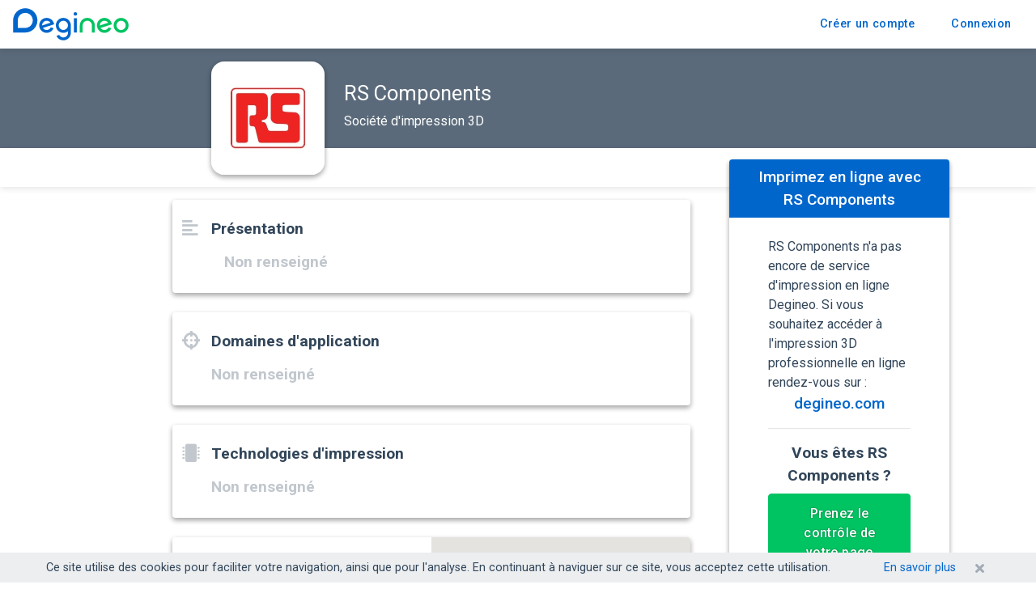

--- FILE ---
content_type: text/html; charset=utf-8
request_url: https://degineo.com/societe-dimpression-3d/beauvais/rs-components/729
body_size: 17694
content:
<!DOCTYPE html><html lang="en"><head>
    <meta charset="utf-8">
    <title>RS Components • Société d'impression 3D</title>
    <base href="/">
    <meta name="viewport" content="width=device-width, initial-scale=1">
    <meta property="description" content=" -  - Rue Norman King, 60031 Beauvais France">
    <link rel="icon" type="image/x-icon" href="favicon.ico">
    <link href="https://fonts.googleapis.com/css?family=Roboto:100,300,400,500,700,900" rel="stylesheet">
    <script src="https://maps.googleapis.com/maps/api/js?key=AIzaSyDGb4b9a_qHVtAezYnzgXQfSZZ0Hz1KBBw&amp;libraries=places&amp;language=en"></script>
    <link href="https://assets.calendly.com/assets/external/widget.css" rel="stylesheet">
    <script src="https://assets.calendly.com/assets/external/widget.js"></script>
    <script async="" src="https://www.googletagmanager.com/gtag/js?id=UA-91268032-1"></script>
    <script>
      window.dataLayer = window.dataLayer || [];

      function gtag() {
        dataLayer.push(arguments);
      }
      gtag('js', new Date());

      gtag('config', 'UA-91268032-1');
    </script>
  <link rel="stylesheet" href="styles.f71ae1f23b58e771b400.css"><style ng-transition="degineo-app"></style><style ng-transition="degineo-app">.hover-primary[_ngcontent-sc16]:hover {
  color: #06c !important;
}
.hover-success[_ngcontent-sc16]:hover {
  color: #00c462 !important;
}
.hover-secondary[_ngcontent-sc16]:hover {
  color: #a2abb4 !important;
}
.hover-dark[_ngcontent-sc16]:hover {
  color: #314559 !important;
}
.hover-medium[_ngcontent-sc16]:hover {
  color: #5a6a7a !important;
}
.hover-light[_ngcontent-sc16]:hover {
  color: #c1c7cd !important;
}
.hover-light-30p[_ngcontent-sc16]:hover {
  color: #eceef0 !important;
}
.hover-warning[_ngcontent-sc16]:hover {
  color: #ffc107 !important;
}
.hover-danger[_ngcontent-sc16]:hover {
  color: #d82929 !important;
}
.hover-info[_ngcontent-sc16]:hover {
  color: #1975d1 !important;
}
.hover-white[_ngcontent-sc16]:hover {
  color: white !important;
}

.bar[_ngcontent-sc16] {
  width: 100%;
  padding-top: 0.5rem;
  padding-bottom: 0.5rem;
  padding-right: 1rem;
  padding-left: 1rem;
  background-color: #eceef0;
  position: fixed;
  right: 0;
  left: 0;
  z-index: 2000;
  
}
.top[_ngcontent-sc16] {
  top: 0;
}
.bottom[_ngcontent-sc16] {
  bottom: 0;
}</style><style ng-transition="degineo-app">.site[_ngcontent-sc164] {
  min-height: 100vh;
  display: flex;
  flex-flow: column nowrap;
}
.site[_ngcontent-sc164]   main[_ngcontent-sc164] {
  flex: 1 0 auto;
}
.site[_ngcontent-sc164]   .main-mt[_ngcontent-sc164] {
  margin-top: 3.75rem;
}</style><style ng-transition="degineo-app">.contact-border[_ngcontent-sc160]{border-left:1px solid rgba(0,0,0,.1)}@media (max-width:768px){.contact-border[_ngcontent-sc160]{border-left:none!important;border-top:1px solid rgba(0,0,0,.1)}}@media (min-width:992px){.side-menu[_ngcontent-sc160]{max-width:23.5rem;top:-50px}}.social-media[_ngcontent-sc160]:hover{color:#036}</style><style ng-transition="degineo-app">@media (max-width: 767px) {
  .customer[_ngcontent-sc101], .login[_ngcontent-sc101] {
    border-radius: 0px;
  }
}</style><style ng-transition="degineo-app">.hover-primary[_ngcontent-sc163]:hover {
  color: #06c !important;
}
.hover-success[_ngcontent-sc163]:hover {
  color: #00c462 !important;
}
.hover-secondary[_ngcontent-sc163]:hover {
  color: #a2abb4 !important;
}
.hover-dark[_ngcontent-sc163]:hover {
  color: #314559 !important;
}
.hover-medium[_ngcontent-sc163]:hover {
  color: #5a6a7a !important;
}
.hover-light[_ngcontent-sc163]:hover {
  color: #c1c7cd !important;
}
.hover-light-30p[_ngcontent-sc163]:hover {
  color: #eceef0 !important;
}
.hover-warning[_ngcontent-sc163]:hover {
  color: #ffc107 !important;
}
.hover-danger[_ngcontent-sc163]:hover {
  color: #d82929 !important;
}
.hover-info[_ngcontent-sc163]:hover {
  color: #1975d1 !important;
}
.hover-white[_ngcontent-sc163]:hover {
  color: white !important;
}

.icons[_ngcontent-sc163] {
  color: #A2ABB4;
  transition: 0.3s;
}
.icons[_ngcontent-sc163]:hover   .linkedin-icon[_ngcontent-sc163] {
  color: #2867B2;
}
.icons[_ngcontent-sc163]:hover   .twitter-icon[_ngcontent-sc163] {
  color: #1DA1F2;
}
.icons[_ngcontent-sc163]:hover   .facebook-icon[_ngcontent-sc163] {
  color: #4267B2;
}
a[_ngcontent-sc163] {
  color: #314559;
}
a[_ngcontent-sc163]:hover {
  color: #06c;
}
.card-logo[_ngcontent-sc163] {
  height: 2.6rem;
  background-image: url('Logo-short_Degineo-GRIS.svg');
  background-repeat: no-repeat;
  background-position: center;
  transition: 0.3s;
}
.card-logo[_ngcontent-sc163]:hover {
  background-image: url('Logo-short_Degineo-COLOR.svg');
}</style><meta property="og:description" content=" -  - Rue Norman King, 60031 Beauvais France"><meta property="og:title" content="RS Components • Société d'impression 3D"><meta property="og:type" content="website"><meta property="og:locale" content="fr_FR"><meta property="og:site_name" content="Degineo"><meta property="og:image" content="https://api.degineo.com/companylogo/eyJhbGciOiJIUzUxMiJ9.eyJpZFByb2R1Y2VyIjo3MjksImlhdCI6MTc2OTIzMDAzM30.h3S739089Z9lzvW6RAgxhGftb1JleB3s_PVu2BMRMK7ExKiK7bQr1b3s2CEfHMd1Uw2nozs9QfD3rDP0ePM1sA/logo.png?size=large?r=1"><meta property="og:url" content="https://degineo.com//societe-dimpression-3d/beauvais/rs-components/729"></head>

  <body>
    <app-root _nghost-sc17="" ng-version="11.2.9"><router-outlet _ngcontent-sc17="" name="primary"></router-outlet><app-sv-layout _nghost-sc164=""><div _ngcontent-sc164="" class="site"><app-header _ngcontent-sc164="" _nghost-sc101=""><header _ngcontent-sc101=""><nav _ngcontent-sc101="" class="navbar navbar-expand-md navbar-light bg-white fixed-top justify-content-end p-0" style="box-shadow: 0 2px 8px rgba(0, 0, 0, 0.1); min-height: 3.75rem;"><a _ngcontent-sc101="" routerlink="/" class="navbar-brand ml-3 align-items-center position-relative" style="min-height: 3.75rem;" href="/"><img _ngcontent-sc101="" src="assets/header/logo_degineo_bleu_vert.svg" alt="Degineo" style="height: 2.5rem; position: absolute; top: 50%; transform: translateY(-50%);"></a><button _ngcontent-sc101="" type="button" class="navbar-toggler ml-auto"><span _ngcontent-sc101="" class="navbar-toggler-icon"></span></button><div _ngcontent-sc101="" class="navbar-collapse ml-auto flex-grow-0 collapse" style=""><ul _ngcontent-sc101="" class="nav navbar-nav navbar-right" style="background-color: #1fe0;"><li _ngcontent-sc101="" class="nav-item"><a _ngcontent-sc101="" class="btn text-primary fs-2" href="https://client.degineo.com/inscription">Créer un compte</a></li><!----><!----><!----><li _ngcontent-sc101="" class="nav-item mr-2"><a _ngcontent-sc101="" class="btn text-primary fs-2" href="https://client.degineo.com/connexion">Connexion</a><!----></li></ul></div></nav></header></app-header><!----><main _ngcontent-sc164="" class="main-mt"><router-outlet _ngcontent-sc164=""></router-outlet><lib-producer-display _nghost-sc160=""><div _ngcontent-sc160="" class="container-fluid position-relative"><div _ngcontent-sc160="" class="row" style="overflow: auto;"><div _ngcontent-sc160="" class="col-12 bg-medium" style="height: 7.7rem;"><div _ngcontent-sc160="" class="row text-white mt-3"><div _ngcontent-sc160="" class="col-lg-10 offset-lg-2 col-10 offset-1"><div _ngcontent-sc160="" class="row px-md-5 px-0 justify-content-center"><img _ngcontent-sc160="" height="140px" width="140px" alt="Logo entreprise" class="rounded-lg shadow-2" style="z-index: 999; object-fit: fill; min-width: 140px; min-height: 140px;" src="https://api.degineo.com/companylogo/eyJhbGciOiJIUzUxMiJ9.eyJpZFByb2R1Y2VyIjo3MjksImlhdCI6MTc2OTIzMDAzM30.h3S739089Z9lzvW6RAgxhGftb1JleB3s_PVu2BMRMK7ExKiK7bQr1b3s2CEfHMd1Uw2nozs9QfD3rDP0ePM1sA/logo.png?size=large?r=1"><div _ngcontent-sc160="" class="col d-md-flex flex-column ml-4 mt-3 p-0 d-none"><h2 _ngcontent-sc160="" class="my-2" style="font-size: 1.6rem; font-weight: 400;">RS Components</h2> Société d'impression 3D </div></div></div></div></div><div _ngcontent-sc160="" class="col-12 mb-3 text-center text-medium" style="min-height: 3rem; box-shadow: 0 2px 8px rgba(0, 0, 0, 0.1);"><div _ngcontent-sc160="" class="col d-flex flex-column mt-5 mb-3 d-md-none"><h2 _ngcontent-sc160="" class="mb-2" style="font-size: 1.6rem; font-weight: 400;">RS Components</h2> Société d'impression 3D </div></div></div><div _ngcontent-sc160="" class="row"><div _ngcontent-sc160="" class="col-lg-6 offset-lg-2 col-10 offset-1 order-2 order-lg-1"><div _ngcontent-sc160="" class="row mb-4"><div _ngcontent-sc160="" class="col-12 px-5 py-4 shadow-2 rounded"><h3 _ngcontent-sc160="" class="mb-3"><i _ngcontent-sc160="" class="fas fa-align-left position-absolute text-light" style="left: 0.72rem; font-size: 1.4rem;"></i>Présentation</h3><div _ngcontent-sc160="" class="ml-3"><!----><div _ngcontent-sc160="" class="text-light font-weight-bold" style="font-size: 1.2rem;">Non renseigné</div><!----><!----></div></div></div><div _ngcontent-sc160="" class="row mb-4"><div _ngcontent-sc160="" class="col-12 px-5 py-4 shadow-2 rounded"><h3 _ngcontent-sc160=""><i _ngcontent-sc160="" class="fas fa-crosshairs position-absolute text-light" style="left: 0.72rem; font-size: 1.4rem;"></i>Domaines d'application</h3><div _ngcontent-sc160="" class="ml-3"><!----></div><div _ngcontent-sc160="" class="mt-3 text-light font-weight-bold" style="font-size: 1.2rem;">Non renseigné</div><!----><!----></div></div><div _ngcontent-sc160="" class="row mb-4"><div _ngcontent-sc160="" class="col-12 px-5 py-4 shadow-2 rounded"><h3 _ngcontent-sc160=""><i _ngcontent-sc160="" class="fas fa-microchip position-absolute text-light" style="left: 0.72rem; font-size: 1.4rem;"></i>Technologies d'impression</h3><div _ngcontent-sc160="" class="ml-3"><!----></div><div _ngcontent-sc160="" class="mt-3 text-light font-weight-bold" style="font-size: 1.2rem;">Non renseigné</div><!----><!----></div></div><div _ngcontent-sc160="" class="row mb-4"><div _ngcontent-sc160="" class="col-12 rounded shadow-2" style="overflow: hidden;"><div _ngcontent-sc160="" class="row"><div _ngcontent-sc160="" class="col-md-6 col-12 px-5 py-4" style="z-index: 1;"><h3 _ngcontent-sc160="" class="mb-3"><i _ngcontent-sc160="" class="fas fa-map-marker-alt position-absolute text-light" style="left: 0.72rem; font-size: 1.4rem;"></i>Adresse</h3><div _ngcontent-sc160="" class="ml-3"><span _ngcontent-sc160="" style="font-weight: bold;">RS Components</span><br _ngcontent-sc160=""> Rue Norman King<br _ngcontent-sc160=""><!----><!----> 60031&nbsp;Beauvais<br _ngcontent-sc160=""> France </div></div><div _ngcontent-sc160="" class="col-md-6 col-12 p-0" style="min-height: 19rem;"><!----></div></div></div></div><div _ngcontent-sc160="" class="row mb-4"><div _ngcontent-sc160="" class="col-12 px-5 py-4 shadow-2 rounded"><h3 _ngcontent-sc160="" class="mb-3"><i _ngcontent-sc160="" class="far fa-clock position-absolute text-light" style="left: 0.72rem; font-size: 1.4rem;"></i>Horaires &amp;&nbsp;Contacts</h3><div _ngcontent-sc160="" class="ml-xl-3 ml-lg-0 ml-sm-3 ml-0"><!----><div _ngcontent-sc160="" class="text-light font-weight-bold" style="font-size: 1.2rem;">Non renseigné</div><!----><!----></div></div></div><div _ngcontent-sc160="" class="row mb-5"><div _ngcontent-sc160="" class="col-12 px-5 py-4 shadow-2 rounded"><h3 _ngcontent-sc160="" class="mb-3"><i _ngcontent-sc160="" class="fas fa-user-friends position-absolute text-light" style="left: 0.72rem; font-size: 1.4rem;"></i>L'équipe</h3><!----><div _ngcontent-sc160="" class="text-light font-weight-bold" style="font-size: 1.2rem;">Non renseigné</div><!----><!----></div></div></div><!----><div _ngcontent-sc160="" class="position-relative order-1 order-lg-2 col-10 offset-1 col-lg-3 offset-lg-0 side-menu mb-3 px-0"><div _ngcontent-sc160="" class="position-sticky ml-0 ml-lg-3 ml-xl-5" style="top: 100px;"><div _ngcontent-sc160="" class="shadow-2 rounded"><div _ngcontent-sc160="" class="bg-primary text-white text-center py-2 rounded-top fs-4 fw-500"><div _ngcontent-sc160="" class="px-2"> Imprimez en ligne avec<br _ngcontent-sc160=""><div _ngcontent-sc160="">RS Components</div></div></div><div _ngcontent-sc160="" class="py-4 px-5"><!----><div _ngcontent-sc160=""> RS Components n'a pas encore de service d'impression en ligne Degineo. Si vous souhaitez accéder à l'impression&nbsp;3D professionnelle en ligne rendez-vous sur&nbsp;: </div><div _ngcontent-sc160="" class="text-center fs-4 fw-500 mb-2"><a _ngcontent-sc160="" routerlink="/espace-client" href="/espace-client">degineo.com</a><br _ngcontent-sc160=""><hr _ngcontent-sc160=""><div _ngcontent-sc160="" class="fw-700 my-2">Vous êtes RS Components&nbsp;?</div><a _ngcontent-sc160="" class="btn btn-success" style="line-height: 1.5;" href="https://producteur.degineo.com/inscription/"> Prenez le contrôle de votre page Degineo </a></div><!----><!----></div><!----><!----></div></div></div><!----><!----></div></div><!----><!----></lib-producer-display><!----></main><app-footer _ngcontent-sc164="" _nghost-sc163=""><footer _ngcontent-sc163="" style="min-height: 14rem;"><div _ngcontent-sc163="" class="container-fluid bg-light-30p"><div _ngcontent-sc163="" class="row"><div _ngcontent-sc163="" class="col-12 mb-3"><h3 _ngcontent-sc163="" class="text-center mt-4">Suivez-nous</h3></div><div _ngcontent-sc163="" class="col-12 text-center mb-4"><a _ngcontent-sc163="" href="https://fr.linkedin.com/company/degineo" target="_blank" class="icons"><span _ngcontent-sc163="" class="fa-stack mx-2 linkedin-icon" style="width: 2rem; height: 2rem;"><i _ngcontent-sc163="" class="fa fa-circle fa-stack-2x" style="font-size: 2rem;"></i><i _ngcontent-sc163="" class="fab fa-linkedin-in fa-stack-1x fa-inverse"></i></span></a><a _ngcontent-sc163="" href="https://twitter.com/Degineo" target="_blank" class="icons"><span _ngcontent-sc163="" class="fa-stack mx-3 twitter-icon" style="width: 2rem; height: 2rem;"><i _ngcontent-sc163="" class="fa fa-circle fa-stack-2x" style="font-size: 2rem;"></i><i _ngcontent-sc163="" class="fab fa-twitter fa-stack-1x fa-inverse"></i></span></a><a _ngcontent-sc163="" href="https://www.facebook.com/degineo/" target="_blank" class="icons"><span _ngcontent-sc163="" class="fa-stack mx-2 facebook-icon" style="width: 2rem; height: 2rem;"><i _ngcontent-sc163="" class="fa fa-circle fa-stack-2x" style="font-size: 2rem;"></i><i _ngcontent-sc163="" class="fab fa-facebook-f fa-stack-1x fa-inverse"></i></span></a></div><div _ngcontent-sc163="" class="col-12 mb-4"><div _ngcontent-sc163="" class="container"><div _ngcontent-sc163="" class="row justify-content-center"><div _ngcontent-sc163="" class="col-12 col-md-1 text-center text-md-right mb-2 card-logo pointer"></div><div _ngcontent-sc163="" class="col-md col-12 text-md-left text-center"><ul _ngcontent-sc163="" class="list-unstyled"><li _ngcontent-sc163=""><a _ngcontent-sc163="" routerlink="/conditions-generales" class="text-decoration-none" href="/conditions-generales">Conditions générales</a></li><li _ngcontent-sc163=""><a _ngcontent-sc163="" routerlink="/mentions-legales" class="text-decoration-none" href="/mentions-legales">Mentions légales</a></li></ul></div><div _ngcontent-sc163="" class="col-md col-12 text-md-left text-center"><ul _ngcontent-sc163="" class="list-unstyled"><li _ngcontent-sc163=""><a _ngcontent-sc163="" routerlink="/confidentialite" class="text-decoration-none" href="/confidentialite">Engagement de confidentialité</a></li><li _ngcontent-sc163=""><a _ngcontent-sc163="" routerlink="/cookies" class="text-decoration-none" href="/cookies">Utilisation des cookies</a></li></ul></div><div _ngcontent-sc163="" class="col-md col-12 text-md-left text-center"><ul _ngcontent-sc163="" class="list-unstyled"><li _ngcontent-sc163=""><a _ngcontent-sc163="" routerlink="." class="text-decoration-none" href="/">Recherche d'imprimeurs&nbsp;3D</a></li><li _ngcontent-sc163=""><a _ngcontent-sc163="" routerlink="." class="text-decoration-none" href="/">Nous contacter</a></li></ul></div></div></div></div><div _ngcontent-sc163="" class="col-12 text-center"><p _ngcontent-sc163="" class="text-secondary mb-1"> Copyright&nbsp;©&nbsp;2026&nbsp;Degineo <span _ngcontent-sc163="" class="d-none d-sm-inline">-</span><span _ngcontent-sc163="" class="d-block d-sm-none"></span> Tous&nbsp;droits&nbsp;réservés </p></div></div></div></footer></app-footer><!----></div></app-sv-layout><!----><app-cookie-bar _ngcontent-sc17="" _nghost-sc16=""><div _ngcontent-sc16="" class="bar d-flex justify-content-center bottom"><div _ngcontent-sc16="" class="flex-grow-1 d-flex" style="max-width: 1140px;"><div _ngcontent-sc16="" class="fs-2 text-dark flex-grow-1 mr-3"> Ce site utilise des cookies pour faciliter votre navigation, ainsi que pour l'analyse. En continuant à naviguer sur ce site, vous acceptez cette utilisation. </div><div _ngcontent-sc16="" class="fs-2 mr-3"><a _ngcontent-sc16="" routerlink="/cookies" href="/cookies">En savoir plus</a></div></div><div _ngcontent-sc16="" class="pointer d-flex px-2"><i _ngcontent-sc16="" class="fas fa-times text-secondary hover-dark align-self-center"></i></div></div><!----></app-cookie-bar></app-root>
  <script src="runtime-es2015.d6c52737d4587c65265f.js" type="module"></script><script src="runtime-es5.d6c52737d4587c65265f.js" nomodule="" defer=""></script><script src="polyfills-es5.b18a82feb14b171476cc.js" nomodule="" defer=""></script><script src="polyfills-es2015.0c644821ae4d42056e25.js" type="module"></script><script src="vendor-es2015.71308763a0b7e73ecc6b.js" type="module"></script><script src="vendor-es5.71308763a0b7e73ecc6b.js" nomodule="" defer=""></script><script src="main-es2015.5943500d6484a90a0952.js" type="module"></script><script src="main-es5.5943500d6484a90a0952.js" nomodule="" defer=""></script>

</body></html>

--- FILE ---
content_type: application/javascript; charset=UTF-8
request_url: https://degineo.com/polyfills-es2015.0c644821ae4d42056e25.js
body_size: 139321
content:
(window["webpackJsonp"] = window["webpackJsonp"] || []).push([["polyfills"],{

/***/ 2:
/*!******************************************************!*\
  !*** multi ./projects/site-vitrine/src/polyfills.ts ***!
  \******************************************************/
/*! no static exports found */
/***/ (function(module, exports, __webpack_require__) {

module.exports = __webpack_require__(/*! /builds/degineo/platform/degineo-platform-front/projects/site-vitrine/src/polyfills.ts */"vmGN");


/***/ }),

/***/ "N/DB":
/*!*********************************************************!*\
  !*** ./node_modules/@angular/localize/fesm2015/init.js ***!
  \*********************************************************/
/*! exports provided: $localize */
/***/ (function(module, __webpack_exports__, __webpack_require__) {

"use strict";
__webpack_require__.r(__webpack_exports__);
/* harmony export (binding) */ __webpack_require__.d(__webpack_exports__, "$localize", function() { return $localize; });
/**
 * @license Angular v11.2.9
 * (c) 2010-2021 Google LLC. https://angular.io/
 * License: MIT
 */

/**
 * @license
 * Copyright Google LLC All Rights Reserved.
 *
 * Use of this source code is governed by an MIT-style license that can be
 * found in the LICENSE file at https://angular.io/license
 */
const __globalThis = typeof globalThis !== 'undefined' && globalThis;
const __window = typeof window !== 'undefined' && window;
const __self = typeof self !== 'undefined' && typeof WorkerGlobalScope !== 'undefined' &&
    self instanceof WorkerGlobalScope && self;
const __global = typeof global !== 'undefined' && global;
// Always use __globalThis if available; this is the spec-defined global variable across all
// environments.
// Then fallback to __global first; in Node tests both __global and __window may be defined.
const _global = __globalThis || __global || __window || __self;

/**
 * @license
 * Copyright Google LLC All Rights Reserved.
 *
 * Use of this source code is governed by an MIT-style license that can be
 * found in the LICENSE file at https://angular.io/license
 */
/**
 * Tag a template literal string for localization.
 *
 * For example:
 *
 * ```ts
 * $localize `some string to localize`
 * ```
 *
 * **Providing meaning, description and id**
 *
 * You can optionally specify one or more of `meaning`, `description` and `id` for a localized
 * string by pre-pending it with a colon delimited block of the form:
 *
 * ```ts
 * $localize`:meaning|description@@id:source message text`;
 *
 * $localize`:meaning|:source message text`;
 * $localize`:description:source message text`;
 * $localize`:@@id:source message text`;
 * ```
 *
 * This format is the same as that used for `i18n` markers in Angular templates. See the
 * [Angular 18n guide](guide/i18n#mark-text-for-translations).
 *
 * **Naming placeholders**
 *
 * If the template literal string contains expressions, then the expressions will be automatically
 * associated with placeholder names for you.
 *
 * For example:
 *
 * ```ts
 * $localize `Hi ${name}! There are ${items.length} items.`;
 * ```
 *
 * will generate a message-source of `Hi {$PH}! There are {$PH_1} items`.
 *
 * The recommended practice is to name the placeholder associated with each expression though.
 *
 * Do this by providing the placeholder name wrapped in `:` characters directly after the
 * expression. These placeholder names are stripped out of the rendered localized string.
 *
 * For example, to name the `items.length` expression placeholder `itemCount` you write:
 *
 * ```ts
 * $localize `There are ${items.length}:itemCount: items`;
 * ```
 *
 * **Escaping colon markers**
 *
 * If you need to use a `:` character directly at the start of a tagged string that has no
 * metadata block, or directly after a substitution expression that has no name you must escape
 * the `:` by preceding it with a backslash:
 *
 * For example:
 *
 * ```ts
 * // message has a metadata block so no need to escape colon
 * $localize `:some description::this message starts with a colon (:)`;
 * // no metadata block so the colon must be escaped
 * $localize `\:this message starts with a colon (:)`;
 * ```
 *
 * ```ts
 * // named substitution so no need to escape colon
 * $localize `${label}:label:: ${}`
 * // anonymous substitution so colon must be escaped
 * $localize `${label}\: ${}`
 * ```
 *
 * **Processing localized strings:**
 *
 * There are three scenarios:
 *
 * * **compile-time inlining**: the `$localize` tag is transformed at compile time by a
 * transpiler, removing the tag and replacing the template literal string with a translated
 * literal string from a collection of translations provided to the transpilation tool.
 *
 * * **run-time evaluation**: the `$localize` tag is a run-time function that replaces and
 * reorders the parts (static strings and expressions) of the template literal string with strings
 * from a collection of translations loaded at run-time.
 *
 * * **pass-through evaluation**: the `$localize` tag is a run-time function that simply evaluates
 * the original template literal string without applying any translations to the parts. This
 * version is used during development or where there is no need to translate the localized
 * template literals.
 *
 * @param messageParts a collection of the static parts of the template string.
 * @param expressions a collection of the values of each placeholder in the template string.
 * @returns the translated string, with the `messageParts` and `expressions` interleaved together.
 *
 * @globalApi
 * @publicApi
 */
const $localize = function (messageParts, ...expressions) {
    if ($localize.translate) {
        // Don't use array expansion here to avoid the compiler adding `__read()` helper unnecessarily.
        const translation = $localize.translate(messageParts, expressions);
        messageParts = translation[0];
        expressions = translation[1];
    }
    let message = stripBlock(messageParts[0], messageParts.raw[0]);
    for (let i = 1; i < messageParts.length; i++) {
        message += expressions[i - 1] + stripBlock(messageParts[i], messageParts.raw[i]);
    }
    return message;
};
const BLOCK_MARKER = ':';
/**
 * Strip a delimited "block" from the start of the `messagePart`, if it is found.
 *
 * If a marker character (:) actually appears in the content at the start of a tagged string or
 * after a substitution expression, where a block has not been provided the character must be
 * escaped with a backslash, `\:`. This function checks for this by looking at the `raw`
 * messagePart, which should still contain the backslash.
 *
 * @param messagePart The cooked message part to process.
 * @param rawMessagePart The raw message part to check.
 * @returns the message part with the placeholder name stripped, if found.
 * @throws an error if the block is unterminated
 */
function stripBlock(messagePart, rawMessagePart) {
    return rawMessagePart.charAt(0) === BLOCK_MARKER ?
        messagePart.substring(findEndOfBlock(messagePart, rawMessagePart) + 1) :
        messagePart;
}
/**
 * Find the end of a "marked block" indicated by the first non-escaped colon.
 *
 * @param cooked The cooked string (where escaped chars have been processed)
 * @param raw The raw string (where escape sequences are still in place)
 *
 * @returns the index of the end of block marker
 * @throws an error if the block is unterminated
 */
function findEndOfBlock(cooked, raw) {
    /***********************************************************************************************
     * This function is repeated in `src/utils/messages.ts` and the two should be kept in sync.
     * The reason is that this file is marked as having side-effects, and if we import `messages.ts`
     * into it, the whole of `src/utils` will be included in this bundle and none of the functions
     * will be tree shaken.
     ***********************************************************************************************/
    for (let cookedIndex = 1, rawIndex = 1; cookedIndex < cooked.length; cookedIndex++, rawIndex++) {
        if (raw[rawIndex] === '\\') {
            rawIndex++;
        }
        else if (cooked[cookedIndex] === BLOCK_MARKER) {
            return cookedIndex;
        }
    }
    throw new Error(`Unterminated $localize metadata block in "${raw}".`);
}

/**
 * @license
 * Copyright Google LLC All Rights Reserved.
 *
 * Use of this source code is governed by an MIT-style license that can be
 * found in the LICENSE file at https://angular.io/license
 */

/**
 * @license
 * Copyright Google LLC All Rights Reserved.
 *
 * Use of this source code is governed by an MIT-style license that can be
 * found in the LICENSE file at https://angular.io/license
 */
// Attach $localize to the global context, as a side-effect of this module.
_global.$localize = $localize;


//# sourceMappingURL=init.js.map


/***/ }),

/***/ "pDpN":
/*!*****************************************************!*\
  !*** ./node_modules/zone.js/dist/zone-evergreen.js ***!
  \*****************************************************/
/*! no static exports found */
/***/ (function(module, exports) {

/**
* @license Angular v11.0.0-next.6+162.sha-170af07
* (c) 2010-2020 Google LLC. https://angular.io/
* License: MIT
*/
/**
 * @license
 * Copyright Google LLC All Rights Reserved.
 *
 * Use of this source code is governed by an MIT-style license that can be
 * found in the LICENSE file at https://angular.io/license
 */
const Zone$1 = (function (global) {
    const performance = global['performance'];
    function mark(name) {
        performance && performance['mark'] && performance['mark'](name);
    }
    function performanceMeasure(name, label) {
        performance && performance['measure'] && performance['measure'](name, label);
    }
    mark('Zone');
    // Initialize before it's accessed below.
    // __Zone_symbol_prefix global can be used to override the default zone
    // symbol prefix with a custom one if needed.
    const symbolPrefix = global['__Zone_symbol_prefix'] || '__zone_symbol__';
    function __symbol__(name) {
        return symbolPrefix + name;
    }
    const checkDuplicate = global[__symbol__('forceDuplicateZoneCheck')] === true;
    if (global['Zone']) {
        // if global['Zone'] already exists (maybe zone.js was already loaded or
        // some other lib also registered a global object named Zone), we may need
        // to throw an error, but sometimes user may not want this error.
        // For example,
        // we have two web pages, page1 includes zone.js, page2 doesn't.
        // and the 1st time user load page1 and page2, everything work fine,
        // but when user load page2 again, error occurs because global['Zone'] already exists.
        // so we add a flag to let user choose whether to throw this error or not.
        // By default, if existing Zone is from zone.js, we will not throw the error.
        if (checkDuplicate || typeof global['Zone'].__symbol__ !== 'function') {
            throw new Error('Zone already loaded.');
        }
        else {
            return global['Zone'];
        }
    }
    class Zone {
        constructor(parent, zoneSpec) {
            this._parent = parent;
            this._name = zoneSpec ? zoneSpec.name || 'unnamed' : '<root>';
            this._properties = zoneSpec && zoneSpec.properties || {};
            this._zoneDelegate =
                new ZoneDelegate(this, this._parent && this._parent._zoneDelegate, zoneSpec);
        }
        static assertZonePatched() {
            if (global['Promise'] !== patches['ZoneAwarePromise']) {
                throw new Error('Zone.js has detected that ZoneAwarePromise `(window|global).Promise` ' +
                    'has been overwritten.\n' +
                    'Most likely cause is that a Promise polyfill has been loaded ' +
                    'after Zone.js (Polyfilling Promise api is not necessary when zone.js is loaded. ' +
                    'If you must load one, do so before loading zone.js.)');
            }
        }
        static get root() {
            let zone = Zone.current;
            while (zone.parent) {
                zone = zone.parent;
            }
            return zone;
        }
        static get current() {
            return _currentZoneFrame.zone;
        }
        static get currentTask() {
            return _currentTask;
        }
        // tslint:disable-next-line:require-internal-with-underscore
        static __load_patch(name, fn) {
            if (patches.hasOwnProperty(name)) {
                if (checkDuplicate) {
                    throw Error('Already loaded patch: ' + name);
                }
            }
            else if (!global['__Zone_disable_' + name]) {
                const perfName = 'Zone:' + name;
                mark(perfName);
                patches[name] = fn(global, Zone, _api);
                performanceMeasure(perfName, perfName);
            }
        }
        get parent() {
            return this._parent;
        }
        get name() {
            return this._name;
        }
        get(key) {
            const zone = this.getZoneWith(key);
            if (zone)
                return zone._properties[key];
        }
        getZoneWith(key) {
            let current = this;
            while (current) {
                if (current._properties.hasOwnProperty(key)) {
                    return current;
                }
                current = current._parent;
            }
            return null;
        }
        fork(zoneSpec) {
            if (!zoneSpec)
                throw new Error('ZoneSpec required!');
            return this._zoneDelegate.fork(this, zoneSpec);
        }
        wrap(callback, source) {
            if (typeof callback !== 'function') {
                throw new Error('Expecting function got: ' + callback);
            }
            const _callback = this._zoneDelegate.intercept(this, callback, source);
            const zone = this;
            return function () {
                return zone.runGuarded(_callback, this, arguments, source);
            };
        }
        run(callback, applyThis, applyArgs, source) {
            _currentZoneFrame = { parent: _currentZoneFrame, zone: this };
            try {
                return this._zoneDelegate.invoke(this, callback, applyThis, applyArgs, source);
            }
            finally {
                _currentZoneFrame = _currentZoneFrame.parent;
            }
        }
        runGuarded(callback, applyThis = null, applyArgs, source) {
            _currentZoneFrame = { parent: _currentZoneFrame, zone: this };
            try {
                try {
                    return this._zoneDelegate.invoke(this, callback, applyThis, applyArgs, source);
                }
                catch (error) {
                    if (this._zoneDelegate.handleError(this, error)) {
                        throw error;
                    }
                }
            }
            finally {
                _currentZoneFrame = _currentZoneFrame.parent;
            }
        }
        runTask(task, applyThis, applyArgs) {
            if (task.zone != this) {
                throw new Error('A task can only be run in the zone of creation! (Creation: ' +
                    (task.zone || NO_ZONE).name + '; Execution: ' + this.name + ')');
            }
            // https://github.com/angular/zone.js/issues/778, sometimes eventTask
            // will run in notScheduled(canceled) state, we should not try to
            // run such kind of task but just return
            if (task.state === notScheduled && (task.type === eventTask || task.type === macroTask)) {
                return;
            }
            const reEntryGuard = task.state != running;
            reEntryGuard && task._transitionTo(running, scheduled);
            task.runCount++;
            const previousTask = _currentTask;
            _currentTask = task;
            _currentZoneFrame = { parent: _currentZoneFrame, zone: this };
            try {
                if (task.type == macroTask && task.data && !task.data.isPeriodic) {
                    task.cancelFn = undefined;
                }
                try {
                    return this._zoneDelegate.invokeTask(this, task, applyThis, applyArgs);
                }
                catch (error) {
                    if (this._zoneDelegate.handleError(this, error)) {
                        throw error;
                    }
                }
            }
            finally {
                // if the task's state is notScheduled or unknown, then it has already been cancelled
                // we should not reset the state to scheduled
                if (task.state !== notScheduled && task.state !== unknown) {
                    if (task.type == eventTask || (task.data && task.data.isPeriodic)) {
                        reEntryGuard && task._transitionTo(scheduled, running);
                    }
                    else {
                        task.runCount = 0;
                        this._updateTaskCount(task, -1);
                        reEntryGuard &&
                            task._transitionTo(notScheduled, running, notScheduled);
                    }
                }
                _currentZoneFrame = _currentZoneFrame.parent;
                _currentTask = previousTask;
            }
        }
        scheduleTask(task) {
            if (task.zone && task.zone !== this) {
                // check if the task was rescheduled, the newZone
                // should not be the children of the original zone
                let newZone = this;
                while (newZone) {
                    if (newZone === task.zone) {
                        throw Error(`can not reschedule task to ${this.name} which is descendants of the original zone ${task.zone.name}`);
                    }
                    newZone = newZone.parent;
                }
            }
            task._transitionTo(scheduling, notScheduled);
            const zoneDelegates = [];
            task._zoneDelegates = zoneDelegates;
            task._zone = this;
            try {
                task = this._zoneDelegate.scheduleTask(this, task);
            }
            catch (err) {
                // should set task's state to unknown when scheduleTask throw error
                // because the err may from reschedule, so the fromState maybe notScheduled
                task._transitionTo(unknown, scheduling, notScheduled);
                // TODO: @JiaLiPassion, should we check the result from handleError?
                this._zoneDelegate.handleError(this, err);
                throw err;
            }
            if (task._zoneDelegates === zoneDelegates) {
                // we have to check because internally the delegate can reschedule the task.
                this._updateTaskCount(task, 1);
            }
            if (task.state == scheduling) {
                task._transitionTo(scheduled, scheduling);
            }
            return task;
        }
        scheduleMicroTask(source, callback, data, customSchedule) {
            return this.scheduleTask(new ZoneTask(microTask, source, callback, data, customSchedule, undefined));
        }
        scheduleMacroTask(source, callback, data, customSchedule, customCancel) {
            return this.scheduleTask(new ZoneTask(macroTask, source, callback, data, customSchedule, customCancel));
        }
        scheduleEventTask(source, callback, data, customSchedule, customCancel) {
            return this.scheduleTask(new ZoneTask(eventTask, source, callback, data, customSchedule, customCancel));
        }
        cancelTask(task) {
            if (task.zone != this)
                throw new Error('A task can only be cancelled in the zone of creation! (Creation: ' +
                    (task.zone || NO_ZONE).name + '; Execution: ' + this.name + ')');
            task._transitionTo(canceling, scheduled, running);
            try {
                this._zoneDelegate.cancelTask(this, task);
            }
            catch (err) {
                // if error occurs when cancelTask, transit the state to unknown
                task._transitionTo(unknown, canceling);
                this._zoneDelegate.handleError(this, err);
                throw err;
            }
            this._updateTaskCount(task, -1);
            task._transitionTo(notScheduled, canceling);
            task.runCount = 0;
            return task;
        }
        _updateTaskCount(task, count) {
            const zoneDelegates = task._zoneDelegates;
            if (count == -1) {
                task._zoneDelegates = null;
            }
            for (let i = 0; i < zoneDelegates.length; i++) {
                zoneDelegates[i]._updateTaskCount(task.type, count);
            }
        }
    }
    // tslint:disable-next-line:require-internal-with-underscore
    Zone.__symbol__ = __symbol__;
    const DELEGATE_ZS = {
        name: '',
        onHasTask: (delegate, _, target, hasTaskState) => delegate.hasTask(target, hasTaskState),
        onScheduleTask: (delegate, _, target, task) => delegate.scheduleTask(target, task),
        onInvokeTask: (delegate, _, target, task, applyThis, applyArgs) => delegate.invokeTask(target, task, applyThis, applyArgs),
        onCancelTask: (delegate, _, target, task) => delegate.cancelTask(target, task)
    };
    class ZoneDelegate {
        constructor(zone, parentDelegate, zoneSpec) {
            this._taskCounts = { 'microTask': 0, 'macroTask': 0, 'eventTask': 0 };
            this.zone = zone;
            this._parentDelegate = parentDelegate;
            this._forkZS = zoneSpec && (zoneSpec && zoneSpec.onFork ? zoneSpec : parentDelegate._forkZS);
            this._forkDlgt = zoneSpec && (zoneSpec.onFork ? parentDelegate : parentDelegate._forkDlgt);
            this._forkCurrZone =
                zoneSpec && (zoneSpec.onFork ? this.zone : parentDelegate._forkCurrZone);
            this._interceptZS =
                zoneSpec && (zoneSpec.onIntercept ? zoneSpec : parentDelegate._interceptZS);
            this._interceptDlgt =
                zoneSpec && (zoneSpec.onIntercept ? parentDelegate : parentDelegate._interceptDlgt);
            this._interceptCurrZone =
                zoneSpec && (zoneSpec.onIntercept ? this.zone : parentDelegate._interceptCurrZone);
            this._invokeZS = zoneSpec && (zoneSpec.onInvoke ? zoneSpec : parentDelegate._invokeZS);
            this._invokeDlgt =
                zoneSpec && (zoneSpec.onInvoke ? parentDelegate : parentDelegate._invokeDlgt);
            this._invokeCurrZone =
                zoneSpec && (zoneSpec.onInvoke ? this.zone : parentDelegate._invokeCurrZone);
            this._handleErrorZS =
                zoneSpec && (zoneSpec.onHandleError ? zoneSpec : parentDelegate._handleErrorZS);
            this._handleErrorDlgt =
                zoneSpec && (zoneSpec.onHandleError ? parentDelegate : parentDelegate._handleErrorDlgt);
            this._handleErrorCurrZone =
                zoneSpec && (zoneSpec.onHandleError ? this.zone : parentDelegate._handleErrorCurrZone);
            this._scheduleTaskZS =
                zoneSpec && (zoneSpec.onScheduleTask ? zoneSpec : parentDelegate._scheduleTaskZS);
            this._scheduleTaskDlgt = zoneSpec &&
                (zoneSpec.onScheduleTask ? parentDelegate : parentDelegate._scheduleTaskDlgt);
            this._scheduleTaskCurrZone =
                zoneSpec && (zoneSpec.onScheduleTask ? this.zone : parentDelegate._scheduleTaskCurrZone);
            this._invokeTaskZS =
                zoneSpec && (zoneSpec.onInvokeTask ? zoneSpec : parentDelegate._invokeTaskZS);
            this._invokeTaskDlgt =
                zoneSpec && (zoneSpec.onInvokeTask ? parentDelegate : parentDelegate._invokeTaskDlgt);
            this._invokeTaskCurrZone =
                zoneSpec && (zoneSpec.onInvokeTask ? this.zone : parentDelegate._invokeTaskCurrZone);
            this._cancelTaskZS =
                zoneSpec && (zoneSpec.onCancelTask ? zoneSpec : parentDelegate._cancelTaskZS);
            this._cancelTaskDlgt =
                zoneSpec && (zoneSpec.onCancelTask ? parentDelegate : parentDelegate._cancelTaskDlgt);
            this._cancelTaskCurrZone =
                zoneSpec && (zoneSpec.onCancelTask ? this.zone : parentDelegate._cancelTaskCurrZone);
            this._hasTaskZS = null;
            this._hasTaskDlgt = null;
            this._hasTaskDlgtOwner = null;
            this._hasTaskCurrZone = null;
            const zoneSpecHasTask = zoneSpec && zoneSpec.onHasTask;
            const parentHasTask = parentDelegate && parentDelegate._hasTaskZS;
            if (zoneSpecHasTask || parentHasTask) {
                // If we need to report hasTask, than this ZS needs to do ref counting on tasks. In such
                // a case all task related interceptors must go through this ZD. We can't short circuit it.
                this._hasTaskZS = zoneSpecHasTask ? zoneSpec : DELEGATE_ZS;
                this._hasTaskDlgt = parentDelegate;
                this._hasTaskDlgtOwner = this;
                this._hasTaskCurrZone = zone;
                if (!zoneSpec.onScheduleTask) {
                    this._scheduleTaskZS = DELEGATE_ZS;
                    this._scheduleTaskDlgt = parentDelegate;
                    this._scheduleTaskCurrZone = this.zone;
                }
                if (!zoneSpec.onInvokeTask) {
                    this._invokeTaskZS = DELEGATE_ZS;
                    this._invokeTaskDlgt = parentDelegate;
                    this._invokeTaskCurrZone = this.zone;
                }
                if (!zoneSpec.onCancelTask) {
                    this._cancelTaskZS = DELEGATE_ZS;
                    this._cancelTaskDlgt = parentDelegate;
                    this._cancelTaskCurrZone = this.zone;
                }
            }
        }
        fork(targetZone, zoneSpec) {
            return this._forkZS ? this._forkZS.onFork(this._forkDlgt, this.zone, targetZone, zoneSpec) :
                new Zone(targetZone, zoneSpec);
        }
        intercept(targetZone, callback, source) {
            return this._interceptZS ?
                this._interceptZS.onIntercept(this._interceptDlgt, this._interceptCurrZone, targetZone, callback, source) :
                callback;
        }
        invoke(targetZone, callback, applyThis, applyArgs, source) {
            return this._invokeZS ? this._invokeZS.onInvoke(this._invokeDlgt, this._invokeCurrZone, targetZone, callback, applyThis, applyArgs, source) :
                callback.apply(applyThis, applyArgs);
        }
        handleError(targetZone, error) {
            return this._handleErrorZS ?
                this._handleErrorZS.onHandleError(this._handleErrorDlgt, this._handleErrorCurrZone, targetZone, error) :
                true;
        }
        scheduleTask(targetZone, task) {
            let returnTask = task;
            if (this._scheduleTaskZS) {
                if (this._hasTaskZS) {
                    returnTask._zoneDelegates.push(this._hasTaskDlgtOwner);
                }
                // clang-format off
                returnTask = this._scheduleTaskZS.onScheduleTask(this._scheduleTaskDlgt, this._scheduleTaskCurrZone, targetZone, task);
                // clang-format on
                if (!returnTask)
                    returnTask = task;
            }
            else {
                if (task.scheduleFn) {
                    task.scheduleFn(task);
                }
                else if (task.type == microTask) {
                    scheduleMicroTask(task);
                }
                else {
                    throw new Error('Task is missing scheduleFn.');
                }
            }
            return returnTask;
        }
        invokeTask(targetZone, task, applyThis, applyArgs) {
            return this._invokeTaskZS ? this._invokeTaskZS.onInvokeTask(this._invokeTaskDlgt, this._invokeTaskCurrZone, targetZone, task, applyThis, applyArgs) :
                task.callback.apply(applyThis, applyArgs);
        }
        cancelTask(targetZone, task) {
            let value;
            if (this._cancelTaskZS) {
                value = this._cancelTaskZS.onCancelTask(this._cancelTaskDlgt, this._cancelTaskCurrZone, targetZone, task);
            }
            else {
                if (!task.cancelFn) {
                    throw Error('Task is not cancelable');
                }
                value = task.cancelFn(task);
            }
            return value;
        }
        hasTask(targetZone, isEmpty) {
            // hasTask should not throw error so other ZoneDelegate
            // can still trigger hasTask callback
            try {
                this._hasTaskZS &&
                    this._hasTaskZS.onHasTask(this._hasTaskDlgt, this._hasTaskCurrZone, targetZone, isEmpty);
            }
            catch (err) {
                this.handleError(targetZone, err);
            }
        }
        // tslint:disable-next-line:require-internal-with-underscore
        _updateTaskCount(type, count) {
            const counts = this._taskCounts;
            const prev = counts[type];
            const next = counts[type] = prev + count;
            if (next < 0) {
                throw new Error('More tasks executed then were scheduled.');
            }
            if (prev == 0 || next == 0) {
                const isEmpty = {
                    microTask: counts['microTask'] > 0,
                    macroTask: counts['macroTask'] > 0,
                    eventTask: counts['eventTask'] > 0,
                    change: type
                };
                this.hasTask(this.zone, isEmpty);
            }
        }
    }
    class ZoneTask {
        constructor(type, source, callback, options, scheduleFn, cancelFn) {
            // tslint:disable-next-line:require-internal-with-underscore
            this._zone = null;
            this.runCount = 0;
            // tslint:disable-next-line:require-internal-with-underscore
            this._zoneDelegates = null;
            // tslint:disable-next-line:require-internal-with-underscore
            this._state = 'notScheduled';
            this.type = type;
            this.source = source;
            this.data = options;
            this.scheduleFn = scheduleFn;
            this.cancelFn = cancelFn;
            if (!callback) {
                throw new Error('callback is not defined');
            }
            this.callback = callback;
            const self = this;
            // TODO: @JiaLiPassion options should have interface
            if (type === eventTask && options && options.useG) {
                this.invoke = ZoneTask.invokeTask;
            }
            else {
                this.invoke = function () {
                    return ZoneTask.invokeTask.call(global, self, this, arguments);
                };
            }
        }
        static invokeTask(task, target, args) {
            if (!task) {
                task = this;
            }
            _numberOfNestedTaskFrames++;
            try {
                task.runCount++;
                return task.zone.runTask(task, target, args);
            }
            finally {
                if (_numberOfNestedTaskFrames == 1) {
                    drainMicroTaskQueue();
                }
                _numberOfNestedTaskFrames--;
            }
        }
        get zone() {
            return this._zone;
        }
        get state() {
            return this._state;
        }
        cancelScheduleRequest() {
            this._transitionTo(notScheduled, scheduling);
        }
        // tslint:disable-next-line:require-internal-with-underscore
        _transitionTo(toState, fromState1, fromState2) {
            if (this._state === fromState1 || this._state === fromState2) {
                this._state = toState;
                if (toState == notScheduled) {
                    this._zoneDelegates = null;
                }
            }
            else {
                throw new Error(`${this.type} '${this.source}': can not transition to '${toState}', expecting state '${fromState1}'${fromState2 ? ' or \'' + fromState2 + '\'' : ''}, was '${this._state}'.`);
            }
        }
        toString() {
            if (this.data && typeof this.data.handleId !== 'undefined') {
                return this.data.handleId.toString();
            }
            else {
                return Object.prototype.toString.call(this);
            }
        }
        // add toJSON method to prevent cyclic error when
        // call JSON.stringify(zoneTask)
        toJSON() {
            return {
                type: this.type,
                state: this.state,
                source: this.source,
                zone: this.zone.name,
                runCount: this.runCount
            };
        }
    }
    //////////////////////////////////////////////////////
    //////////////////////////////////////////////////////
    ///  MICROTASK QUEUE
    //////////////////////////////////////////////////////
    //////////////////////////////////////////////////////
    const symbolSetTimeout = __symbol__('setTimeout');
    const symbolPromise = __symbol__('Promise');
    const symbolThen = __symbol__('then');
    let _microTaskQueue = [];
    let _isDrainingMicrotaskQueue = false;
    let nativeMicroTaskQueuePromise;
    function scheduleMicroTask(task) {
        // if we are not running in any task, and there has not been anything scheduled
        // we must bootstrap the initial task creation by manually scheduling the drain
        if (_numberOfNestedTaskFrames === 0 && _microTaskQueue.length === 0) {
            // We are not running in Task, so we need to kickstart the microtask queue.
            if (!nativeMicroTaskQueuePromise) {
                if (global[symbolPromise]) {
                    nativeMicroTaskQueuePromise = global[symbolPromise].resolve(0);
                }
            }
            if (nativeMicroTaskQueuePromise) {
                let nativeThen = nativeMicroTaskQueuePromise[symbolThen];
                if (!nativeThen) {
                    // native Promise is not patchable, we need to use `then` directly
                    // issue 1078
                    nativeThen = nativeMicroTaskQueuePromise['then'];
                }
                nativeThen.call(nativeMicroTaskQueuePromise, drainMicroTaskQueue);
            }
            else {
                global[symbolSetTimeout](drainMicroTaskQueue, 0);
            }
        }
        task && _microTaskQueue.push(task);
    }
    function drainMicroTaskQueue() {
        if (!_isDrainingMicrotaskQueue) {
            _isDrainingMicrotaskQueue = true;
            while (_microTaskQueue.length) {
                const queue = _microTaskQueue;
                _microTaskQueue = [];
                for (let i = 0; i < queue.length; i++) {
                    const task = queue[i];
                    try {
                        task.zone.runTask(task, null, null);
                    }
                    catch (error) {
                        _api.onUnhandledError(error);
                    }
                }
            }
            _api.microtaskDrainDone();
            _isDrainingMicrotaskQueue = false;
        }
    }
    //////////////////////////////////////////////////////
    //////////////////////////////////////////////////////
    ///  BOOTSTRAP
    //////////////////////////////////////////////////////
    //////////////////////////////////////////////////////
    const NO_ZONE = { name: 'NO ZONE' };
    const notScheduled = 'notScheduled', scheduling = 'scheduling', scheduled = 'scheduled', running = 'running', canceling = 'canceling', unknown = 'unknown';
    const microTask = 'microTask', macroTask = 'macroTask', eventTask = 'eventTask';
    const patches = {};
    const _api = {
        symbol: __symbol__,
        currentZoneFrame: () => _currentZoneFrame,
        onUnhandledError: noop,
        microtaskDrainDone: noop,
        scheduleMicroTask: scheduleMicroTask,
        showUncaughtError: () => !Zone[__symbol__('ignoreConsoleErrorUncaughtError')],
        patchEventTarget: () => [],
        patchOnProperties: noop,
        patchMethod: () => noop,
        bindArguments: () => [],
        patchThen: () => noop,
        patchMacroTask: () => noop,
        patchEventPrototype: () => noop,
        isIEOrEdge: () => false,
        getGlobalObjects: () => undefined,
        ObjectDefineProperty: () => noop,
        ObjectGetOwnPropertyDescriptor: () => undefined,
        ObjectCreate: () => undefined,
        ArraySlice: () => [],
        patchClass: () => noop,
        wrapWithCurrentZone: () => noop,
        filterProperties: () => [],
        attachOriginToPatched: () => noop,
        _redefineProperty: () => noop,
        patchCallbacks: () => noop
    };
    let _currentZoneFrame = { parent: null, zone: new Zone(null, null) };
    let _currentTask = null;
    let _numberOfNestedTaskFrames = 0;
    function noop() { }
    performanceMeasure('Zone', 'Zone');
    return global['Zone'] = Zone;
})(typeof window !== 'undefined' && window || typeof self !== 'undefined' && self || global);

/**
 * @license
 * Copyright Google LLC All Rights Reserved.
 *
 * Use of this source code is governed by an MIT-style license that can be
 * found in the LICENSE file at https://angular.io/license
 */
/**
 * Suppress closure compiler errors about unknown 'Zone' variable
 * @fileoverview
 * @suppress {undefinedVars,globalThis,missingRequire}
 */
/// <reference types="node"/>
// issue #989, to reduce bundle size, use short name
/** Object.getOwnPropertyDescriptor */
const ObjectGetOwnPropertyDescriptor = Object.getOwnPropertyDescriptor;
/** Object.defineProperty */
const ObjectDefineProperty = Object.defineProperty;
/** Object.getPrototypeOf */
const ObjectGetPrototypeOf = Object.getPrototypeOf;
/** Object.create */
const ObjectCreate = Object.create;
/** Array.prototype.slice */
const ArraySlice = Array.prototype.slice;
/** addEventListener string const */
const ADD_EVENT_LISTENER_STR = 'addEventListener';
/** removeEventListener string const */
const REMOVE_EVENT_LISTENER_STR = 'removeEventListener';
/** zoneSymbol addEventListener */
const ZONE_SYMBOL_ADD_EVENT_LISTENER = Zone.__symbol__(ADD_EVENT_LISTENER_STR);
/** zoneSymbol removeEventListener */
const ZONE_SYMBOL_REMOVE_EVENT_LISTENER = Zone.__symbol__(REMOVE_EVENT_LISTENER_STR);
/** true string const */
const TRUE_STR = 'true';
/** false string const */
const FALSE_STR = 'false';
/** Zone symbol prefix string const. */
const ZONE_SYMBOL_PREFIX = Zone.__symbol__('');
function wrapWithCurrentZone(callback, source) {
    return Zone.current.wrap(callback, source);
}
function scheduleMacroTaskWithCurrentZone(source, callback, data, customSchedule, customCancel) {
    return Zone.current.scheduleMacroTask(source, callback, data, customSchedule, customCancel);
}
const zoneSymbol = Zone.__symbol__;
const isWindowExists = typeof window !== 'undefined';
const internalWindow = isWindowExists ? window : undefined;
const _global = isWindowExists && internalWindow || typeof self === 'object' && self || global;
const REMOVE_ATTRIBUTE = 'removeAttribute';
const NULL_ON_PROP_VALUE = [null];
function bindArguments(args, source) {
    for (let i = args.length - 1; i >= 0; i--) {
        if (typeof args[i] === 'function') {
            args[i] = wrapWithCurrentZone(args[i], source + '_' + i);
        }
    }
    return args;
}
function patchPrototype(prototype, fnNames) {
    const source = prototype.constructor['name'];
    for (let i = 0; i < fnNames.length; i++) {
        const name = fnNames[i];
        const delegate = prototype[name];
        if (delegate) {
            const prototypeDesc = ObjectGetOwnPropertyDescriptor(prototype, name);
            if (!isPropertyWritable(prototypeDesc)) {
                continue;
            }
            prototype[name] = ((delegate) => {
                const patched = function () {
                    return delegate.apply(this, bindArguments(arguments, source + '.' + name));
                };
                attachOriginToPatched(patched, delegate);
                return patched;
            })(delegate);
        }
    }
}
function isPropertyWritable(propertyDesc) {
    if (!propertyDesc) {
        return true;
    }
    if (propertyDesc.writable === false) {
        return false;
    }
    return !(typeof propertyDesc.get === 'function' && typeof propertyDesc.set === 'undefined');
}
const isWebWorker = (typeof WorkerGlobalScope !== 'undefined' && self instanceof WorkerGlobalScope);
// Make sure to access `process` through `_global` so that WebPack does not accidentally browserify
// this code.
const isNode = (!('nw' in _global) && typeof _global.process !== 'undefined' &&
    {}.toString.call(_global.process) === '[object process]');
const isBrowser = !isNode && !isWebWorker && !!(isWindowExists && internalWindow['HTMLElement']);
// we are in electron of nw, so we are both browser and nodejs
// Make sure to access `process` through `_global` so that WebPack does not accidentally browserify
// this code.
const isMix = typeof _global.process !== 'undefined' &&
    {}.toString.call(_global.process) === '[object process]' && !isWebWorker &&
    !!(isWindowExists && internalWindow['HTMLElement']);
const zoneSymbolEventNames = {};
const wrapFn = function (event) {
    // https://github.com/angular/zone.js/issues/911, in IE, sometimes
    // event will be undefined, so we need to use window.event
    event = event || _global.event;
    if (!event) {
        return;
    }
    let eventNameSymbol = zoneSymbolEventNames[event.type];
    if (!eventNameSymbol) {
        eventNameSymbol = zoneSymbolEventNames[event.type] = zoneSymbol('ON_PROPERTY' + event.type);
    }
    const target = this || event.target || _global;
    const listener = target[eventNameSymbol];
    let result;
    if (isBrowser && target === internalWindow && event.type === 'error') {
        // window.onerror have different signiture
        // https://developer.mozilla.org/en-US/docs/Web/API/GlobalEventHandlers/onerror#window.onerror
        // and onerror callback will prevent default when callback return true
        const errorEvent = event;
        result = listener &&
            listener.call(this, errorEvent.message, errorEvent.filename, errorEvent.lineno, errorEvent.colno, errorEvent.error);
        if (result === true) {
            event.preventDefault();
        }
    }
    else {
        result = listener && listener.apply(this, arguments);
        if (result != undefined && !result) {
            event.preventDefault();
        }
    }
    return result;
};
function patchProperty(obj, prop, prototype) {
    let desc = ObjectGetOwnPropertyDescriptor(obj, prop);
    if (!desc && prototype) {
        // when patch window object, use prototype to check prop exist or not
        const prototypeDesc = ObjectGetOwnPropertyDescriptor(prototype, prop);
        if (prototypeDesc) {
            desc = { enumerable: true, configurable: true };
        }
    }
    // if the descriptor not exists or is not configurable
    // just return
    if (!desc || !desc.configurable) {
        return;
    }
    const onPropPatchedSymbol = zoneSymbol('on' + prop + 'patched');
    if (obj.hasOwnProperty(onPropPatchedSymbol) && obj[onPropPatchedSymbol]) {
        return;
    }
    // A property descriptor cannot have getter/setter and be writable
    // deleting the writable and value properties avoids this error:
    //
    // TypeError: property descriptors must not specify a value or be writable when a
    // getter or setter has been specified
    delete desc.writable;
    delete desc.value;
    const originalDescGet = desc.get;
    const originalDescSet = desc.set;
    // substr(2) cuz 'onclick' -> 'click', etc
    const eventName = prop.substr(2);
    let eventNameSymbol = zoneSymbolEventNames[eventName];
    if (!eventNameSymbol) {
        eventNameSymbol = zoneSymbolEventNames[eventName] = zoneSymbol('ON_PROPERTY' + eventName);
    }
    desc.set = function (newValue) {
        // in some of windows's onproperty callback, this is undefined
        // so we need to check it
        let target = this;
        if (!target && obj === _global) {
            target = _global;
        }
        if (!target) {
            return;
        }
        let previousValue = target[eventNameSymbol];
        if (previousValue) {
            target.removeEventListener(eventName, wrapFn);
        }
        // issue #978, when onload handler was added before loading zone.js
        // we should remove it with originalDescSet
        if (originalDescSet) {
            originalDescSet.apply(target, NULL_ON_PROP_VALUE);
        }
        if (typeof newValue === 'function') {
            target[eventNameSymbol] = newValue;
            target.addEventListener(eventName, wrapFn, false);
        }
        else {
            target[eventNameSymbol] = null;
        }
    };
    // The getter would return undefined for unassigned properties but the default value of an
    // unassigned property is null
    desc.get = function () {
        // in some of windows's onproperty callback, this is undefined
        // so we need to check it
        let target = this;
        if (!target && obj === _global) {
            target = _global;
        }
        if (!target) {
            return null;
        }
        const listener = target[eventNameSymbol];
        if (listener) {
            return listener;
        }
        else if (originalDescGet) {
            // result will be null when use inline event attribute,
            // such as <button onclick="func();">OK</button>
            // because the onclick function is internal raw uncompiled handler
            // the onclick will be evaluated when first time event was triggered or
            // the property is accessed, https://github.com/angular/zone.js/issues/525
            // so we should use original native get to retrieve the handler
            let value = originalDescGet && originalDescGet.call(this);
            if (value) {
                desc.set.call(this, value);
                if (typeof target[REMOVE_ATTRIBUTE] === 'function') {
                    target.removeAttribute(prop);
                }
                return value;
            }
        }
        return null;
    };
    ObjectDefineProperty(obj, prop, desc);
    obj[onPropPatchedSymbol] = true;
}
function patchOnProperties(obj, properties, prototype) {
    if (properties) {
        for (let i = 0; i < properties.length; i++) {
            patchProperty(obj, 'on' + properties[i], prototype);
        }
    }
    else {
        const onProperties = [];
        for (const prop in obj) {
            if (prop.substr(0, 2) == 'on') {
                onProperties.push(prop);
            }
        }
        for (let j = 0; j < onProperties.length; j++) {
            patchProperty(obj, onProperties[j], prototype);
        }
    }
}
const originalInstanceKey = zoneSymbol('originalInstance');
// wrap some native API on `window`
function patchClass(className) {
    const OriginalClass = _global[className];
    if (!OriginalClass)
        return;
    // keep original class in global
    _global[zoneSymbol(className)] = OriginalClass;
    _global[className] = function () {
        const a = bindArguments(arguments, className);
        switch (a.length) {
            case 0:
                this[originalInstanceKey] = new OriginalClass();
                break;
            case 1:
                this[originalInstanceKey] = new OriginalClass(a[0]);
                break;
            case 2:
                this[originalInstanceKey] = new OriginalClass(a[0], a[1]);
                break;
            case 3:
                this[originalInstanceKey] = new OriginalClass(a[0], a[1], a[2]);
                break;
            case 4:
                this[originalInstanceKey] = new OriginalClass(a[0], a[1], a[2], a[3]);
                break;
            default:
                throw new Error('Arg list too long.');
        }
    };
    // attach original delegate to patched function
    attachOriginToPatched(_global[className], OriginalClass);
    const instance = new OriginalClass(function () { });
    let prop;
    for (prop in instance) {
        // https://bugs.webkit.org/show_bug.cgi?id=44721
        if (className === 'XMLHttpRequest' && prop === 'responseBlob')
            continue;
        (function (prop) {
            if (typeof instance[prop] === 'function') {
                _global[className].prototype[prop] = function () {
                    return this[originalInstanceKey][prop].apply(this[originalInstanceKey], arguments);
                };
            }
            else {
                ObjectDefineProperty(_global[className].prototype, prop, {
                    set: function (fn) {
                        if (typeof fn === 'function') {
                            this[originalInstanceKey][prop] = wrapWithCurrentZone(fn, className + '.' + prop);
                            // keep callback in wrapped function so we can
                            // use it in Function.prototype.toString to return
                            // the native one.
                            attachOriginToPatched(this[originalInstanceKey][prop], fn);
                        }
                        else {
                            this[originalInstanceKey][prop] = fn;
                        }
                    },
                    get: function () {
                        return this[originalInstanceKey][prop];
                    }
                });
            }
        }(prop));
    }
    for (prop in OriginalClass) {
        if (prop !== 'prototype' && OriginalClass.hasOwnProperty(prop)) {
            _global[className][prop] = OriginalClass[prop];
        }
    }
}
function patchMethod(target, name, patchFn) {
    let proto = target;
    while (proto && !proto.hasOwnProperty(name)) {
        proto = ObjectGetPrototypeOf(proto);
    }
    if (!proto && target[name]) {
        // somehow we did not find it, but we can see it. This happens on IE for Window properties.
        proto = target;
    }
    const delegateName = zoneSymbol(name);
    let delegate = null;
    if (proto && !(delegate = proto[delegateName])) {
        delegate = proto[delegateName] = proto[name];
        // check whether proto[name] is writable
        // some property is readonly in safari, such as HtmlCanvasElement.prototype.toBlob
        const desc = proto && ObjectGetOwnPropertyDescriptor(proto, name);
        if (isPropertyWritable(desc)) {
            const patchDelegate = patchFn(delegate, delegateName, name);
            proto[name] = function () {
                return patchDelegate(this, arguments);
            };
            attachOriginToPatched(proto[name], delegate);
        }
    }
    return delegate;
}
// TODO: @JiaLiPassion, support cancel task later if necessary
function patchMacroTask(obj, funcName, metaCreator) {
    let setNative = null;
    function scheduleTask(task) {
        const data = task.data;
        data.args[data.cbIdx] = function () {
            task.invoke.apply(this, arguments);
        };
        setNative.apply(data.target, data.args);
        return task;
    }
    setNative = patchMethod(obj, funcName, (delegate) => function (self, args) {
        const meta = metaCreator(self, args);
        if (meta.cbIdx >= 0 && typeof args[meta.cbIdx] === 'function') {
            return scheduleMacroTaskWithCurrentZone(meta.name, args[meta.cbIdx], meta, scheduleTask);
        }
        else {
            // cause an error by calling it directly.
            return delegate.apply(self, args);
        }
    });
}
function attachOriginToPatched(patched, original) {
    patched[zoneSymbol('OriginalDelegate')] = original;
}
let isDetectedIEOrEdge = false;
let ieOrEdge = false;
function isIE() {
    try {
        const ua = internalWindow.navigator.userAgent;
        if (ua.indexOf('MSIE ') !== -1 || ua.indexOf('Trident/') !== -1) {
            return true;
        }
    }
    catch (error) {
    }
    return false;
}
function isIEOrEdge() {
    if (isDetectedIEOrEdge) {
        return ieOrEdge;
    }
    isDetectedIEOrEdge = true;
    try {
        const ua = internalWindow.navigator.userAgent;
        if (ua.indexOf('MSIE ') !== -1 || ua.indexOf('Trident/') !== -1 || ua.indexOf('Edge/') !== -1) {
            ieOrEdge = true;
        }
    }
    catch (error) {
    }
    return ieOrEdge;
}

/**
 * @license
 * Copyright Google LLC All Rights Reserved.
 *
 * Use of this source code is governed by an MIT-style license that can be
 * found in the LICENSE file at https://angular.io/license
 */
Zone.__load_patch('ZoneAwarePromise', (global, Zone, api) => {
    const ObjectGetOwnPropertyDescriptor = Object.getOwnPropertyDescriptor;
    const ObjectDefineProperty = Object.defineProperty;
    function readableObjectToString(obj) {
        if (obj && obj.toString === Object.prototype.toString) {
            const className = obj.constructor && obj.constructor.name;
            return (className ? className : '') + ': ' + JSON.stringify(obj);
        }
        return obj ? obj.toString() : Object.prototype.toString.call(obj);
    }
    const __symbol__ = api.symbol;
    const _uncaughtPromiseErrors = [];
    const isDisableWrappingUncaughtPromiseRejection = global[__symbol__('DISABLE_WRAPPING_UNCAUGHT_PROMISE_REJECTION')] === true;
    const symbolPromise = __symbol__('Promise');
    const symbolThen = __symbol__('then');
    const creationTrace = '__creationTrace__';
    api.onUnhandledError = (e) => {
        if (api.showUncaughtError()) {
            const rejection = e && e.rejection;
            if (rejection) {
                console.error('Unhandled Promise rejection:', rejection instanceof Error ? rejection.message : rejection, '; Zone:', e.zone.name, '; Task:', e.task && e.task.source, '; Value:', rejection, rejection instanceof Error ? rejection.stack : undefined);
            }
            else {
                console.error(e);
            }
        }
    };
    api.microtaskDrainDone = () => {
        while (_uncaughtPromiseErrors.length) {
            const uncaughtPromiseError = _uncaughtPromiseErrors.shift();
            try {
                uncaughtPromiseError.zone.runGuarded(() => {
                    if (uncaughtPromiseError.throwOriginal) {
                        throw uncaughtPromiseError.rejection;
                    }
                    throw uncaughtPromiseError;
                });
            }
            catch (error) {
                handleUnhandledRejection(error);
            }
        }
    };
    const UNHANDLED_PROMISE_REJECTION_HANDLER_SYMBOL = __symbol__('unhandledPromiseRejectionHandler');
    function handleUnhandledRejection(e) {
        api.onUnhandledError(e);
        try {
            const handler = Zone[UNHANDLED_PROMISE_REJECTION_HANDLER_SYMBOL];
            if (typeof handler === 'function') {
                handler.call(this, e);
            }
        }
        catch (err) {
        }
    }
    function isThenable(value) {
        return value && value.then;
    }
    function forwardResolution(value) {
        return value;
    }
    function forwardRejection(rejection) {
        return ZoneAwarePromise.reject(rejection);
    }
    const symbolState = __symbol__('state');
    const symbolValue = __symbol__('value');
    const symbolFinally = __symbol__('finally');
    const symbolParentPromiseValue = __symbol__('parentPromiseValue');
    const symbolParentPromiseState = __symbol__('parentPromiseState');
    const source = 'Promise.then';
    const UNRESOLVED = null;
    const RESOLVED = true;
    const REJECTED = false;
    const REJECTED_NO_CATCH = 0;
    function makeResolver(promise, state) {
        return (v) => {
            try {
                resolvePromise(promise, state, v);
            }
            catch (err) {
                resolvePromise(promise, false, err);
            }
            // Do not return value or you will break the Promise spec.
        };
    }
    const once = function () {
        let wasCalled = false;
        return function wrapper(wrappedFunction) {
            return function () {
                if (wasCalled) {
                    return;
                }
                wasCalled = true;
                wrappedFunction.apply(null, arguments);
            };
        };
    };
    const TYPE_ERROR = 'Promise resolved with itself';
    const CURRENT_TASK_TRACE_SYMBOL = __symbol__('currentTaskTrace');
    // Promise Resolution
    function resolvePromise(promise, state, value) {
        const onceWrapper = once();
        if (promise === value) {
            throw new TypeError(TYPE_ERROR);
        }
        if (promise[symbolState] === UNRESOLVED) {
            // should only get value.then once based on promise spec.
            let then = null;
            try {
                if (typeof value === 'object' || typeof value === 'function') {
                    then = value && value.then;
                }
            }
            catch (err) {
                onceWrapper(() => {
                    resolvePromise(promise, false, err);
                })();
                return promise;
            }
            // if (value instanceof ZoneAwarePromise) {
            if (state !== REJECTED && value instanceof ZoneAwarePromise &&
                value.hasOwnProperty(symbolState) && value.hasOwnProperty(symbolValue) &&
                value[symbolState] !== UNRESOLVED) {
                clearRejectedNoCatch(value);
                resolvePromise(promise, value[symbolState], value[symbolValue]);
            }
            else if (state !== REJECTED && typeof then === 'function') {
                try {
                    then.call(value, onceWrapper(makeResolver(promise, state)), onceWrapper(makeResolver(promise, false)));
                }
                catch (err) {
                    onceWrapper(() => {
                        resolvePromise(promise, false, err);
                    })();
                }
            }
            else {
                promise[symbolState] = state;
                const queue = promise[symbolValue];
                promise[symbolValue] = value;
                if (promise[symbolFinally] === symbolFinally) {
                    // the promise is generated by Promise.prototype.finally
                    if (state === RESOLVED) {
                        // the state is resolved, should ignore the value
                        // and use parent promise value
                        promise[symbolState] = promise[symbolParentPromiseState];
                        promise[symbolValue] = promise[symbolParentPromiseValue];
                    }
                }
                // record task information in value when error occurs, so we can
                // do some additional work such as render longStackTrace
                if (state === REJECTED && value instanceof Error) {
                    // check if longStackTraceZone is here
                    const trace = Zone.currentTask && Zone.currentTask.data &&
                        Zone.currentTask.data[creationTrace];
                    if (trace) {
                        // only keep the long stack trace into error when in longStackTraceZone
                        ObjectDefineProperty(value, CURRENT_TASK_TRACE_SYMBOL, { configurable: true, enumerable: false, writable: true, value: trace });
                    }
                }
                for (let i = 0; i < queue.length;) {
                    scheduleResolveOrReject(promise, queue[i++], queue[i++], queue[i++], queue[i++]);
                }
                if (queue.length == 0 && state == REJECTED) {
                    promise[symbolState] = REJECTED_NO_CATCH;
                    let uncaughtPromiseError = value;
                    try {
                        // Here we throws a new Error to print more readable error log
                        // and if the value is not an error, zone.js builds an `Error`
                        // Object here to attach the stack information.
                        throw new Error('Uncaught (in promise): ' + readableObjectToString(value) +
                            (value && value.stack ? '\n' + value.stack : ''));
                    }
                    catch (err) {
                        uncaughtPromiseError = err;
                    }
                    if (isDisableWrappingUncaughtPromiseRejection) {
                        // If disable wrapping uncaught promise reject
                        // use the value instead of wrapping it.
                        uncaughtPromiseError.throwOriginal = true;
                    }
                    uncaughtPromiseError.rejection = value;
                    uncaughtPromiseError.promise = promise;
                    uncaughtPromiseError.zone = Zone.current;
                    uncaughtPromiseError.task = Zone.currentTask;
                    _uncaughtPromiseErrors.push(uncaughtPromiseError);
                    api.scheduleMicroTask(); // to make sure that it is running
                }
            }
        }
        // Resolving an already resolved promise is a noop.
        return promise;
    }
    const REJECTION_HANDLED_HANDLER = __symbol__('rejectionHandledHandler');
    function clearRejectedNoCatch(promise) {
        if (promise[symbolState] === REJECTED_NO_CATCH) {
            // if the promise is rejected no catch status
            // and queue.length > 0, means there is a error handler
            // here to handle the rejected promise, we should trigger
            // windows.rejectionhandled eventHandler or nodejs rejectionHandled
            // eventHandler
            try {
                const handler = Zone[REJECTION_HANDLED_HANDLER];
                if (handler && typeof handler === 'function') {
                    handler.call(this, { rejection: promise[symbolValue], promise: promise });
                }
            }
            catch (err) {
            }
            promise[symbolState] = REJECTED;
            for (let i = 0; i < _uncaughtPromiseErrors.length; i++) {
                if (promise === _uncaughtPromiseErrors[i].promise) {
                    _uncaughtPromiseErrors.splice(i, 1);
                }
            }
        }
    }
    function scheduleResolveOrReject(promise, zone, chainPromise, onFulfilled, onRejected) {
        clearRejectedNoCatch(promise);
        const promiseState = promise[symbolState];
        const delegate = promiseState ?
            (typeof onFulfilled === 'function') ? onFulfilled : forwardResolution :
            (typeof onRejected === 'function') ? onRejected : forwardRejection;
        zone.scheduleMicroTask(source, () => {
            try {
                const parentPromiseValue = promise[symbolValue];
                const isFinallyPromise = !!chainPromise && symbolFinally === chainPromise[symbolFinally];
                if (isFinallyPromise) {
                    // if the promise is generated from finally call, keep parent promise's state and value
                    chainPromise[symbolParentPromiseValue] = parentPromiseValue;
                    chainPromise[symbolParentPromiseState] = promiseState;
                }
                // should not pass value to finally callback
                const value = zone.run(delegate, undefined, isFinallyPromise && delegate !== forwardRejection && delegate !== forwardResolution ?
                    [] :
                    [parentPromiseValue]);
                resolvePromise(chainPromise, true, value);
            }
            catch (error) {
                // if error occurs, should always return this error
                resolvePromise(chainPromise, false, error);
            }
        }, chainPromise);
    }
    const ZONE_AWARE_PROMISE_TO_STRING = 'function ZoneAwarePromise() { [native code] }';
    const noop = function () { };
    class ZoneAwarePromise {
        static toString() {
            return ZONE_AWARE_PROMISE_TO_STRING;
        }
        static resolve(value) {
            return resolvePromise(new this(null), RESOLVED, value);
        }
        static reject(error) {
            return resolvePromise(new this(null), REJECTED, error);
        }
        static race(values) {
            let resolve;
            let reject;
            let promise = new this((res, rej) => {
                resolve = res;
                reject = rej;
            });
            function onResolve(value) {
                resolve(value);
            }
            function onReject(error) {
                reject(error);
            }
            for (let value of values) {
                if (!isThenable(value)) {
                    value = this.resolve(value);
                }
                value.then(onResolve, onReject);
            }
            return promise;
        }
        static all(values) {
            return ZoneAwarePromise.allWithCallback(values);
        }
        static allSettled(values) {
            const P = this && this.prototype instanceof ZoneAwarePromise ? this : ZoneAwarePromise;
            return P.allWithCallback(values, {
                thenCallback: (value) => ({ status: 'fulfilled', value }),
                errorCallback: (err) => ({ status: 'rejected', reason: err })
            });
        }
        static allWithCallback(values, callback) {
            let resolve;
            let reject;
            let promise = new this((res, rej) => {
                resolve = res;
                reject = rej;
            });
            // Start at 2 to prevent prematurely resolving if .then is called immediately.
            let unresolvedCount = 2;
            let valueIndex = 0;
            const resolvedValues = [];
            for (let value of values) {
                if (!isThenable(value)) {
                    value = this.resolve(value);
                }
                const curValueIndex = valueIndex;
                try {
                    value.then((value) => {
                        resolvedValues[curValueIndex] = callback ? callback.thenCallback(value) : value;
                        unresolvedCount--;
                        if (unresolvedCount === 0) {
                            resolve(resolvedValues);
                        }
                    }, (err) => {
                        if (!callback) {
                            reject(err);
                        }
                        else {
                            resolvedValues[curValueIndex] = callback.errorCallback(err);
                            unresolvedCount--;
                            if (unresolvedCount === 0) {
                                resolve(resolvedValues);
                            }
                        }
                    });
                }
                catch (thenErr) {
                    reject(thenErr);
                }
                unresolvedCount++;
                valueIndex++;
            }
            // Make the unresolvedCount zero-based again.
            unresolvedCount -= 2;
            if (unresolvedCount === 0) {
                resolve(resolvedValues);
            }
            return promise;
        }
        constructor(executor) {
            const promise = this;
            if (!(promise instanceof ZoneAwarePromise)) {
                throw new Error('Must be an instanceof Promise.');
            }
            promise[symbolState] = UNRESOLVED;
            promise[symbolValue] = []; // queue;
            try {
                executor && executor(makeResolver(promise, RESOLVED), makeResolver(promise, REJECTED));
            }
            catch (error) {
                resolvePromise(promise, false, error);
            }
        }
        get [Symbol.toStringTag]() {
            return 'Promise';
        }
        get [Symbol.species]() {
            return ZoneAwarePromise;
        }
        then(onFulfilled, onRejected) {
            let C = this.constructor[Symbol.species];
            if (!C || typeof C !== 'function') {
                C = this.constructor || ZoneAwarePromise;
            }
            const chainPromise = new C(noop);
            const zone = Zone.current;
            if (this[symbolState] == UNRESOLVED) {
                this[symbolValue].push(zone, chainPromise, onFulfilled, onRejected);
            }
            else {
                scheduleResolveOrReject(this, zone, chainPromise, onFulfilled, onRejected);
            }
            return chainPromise;
        }
        catch(onRejected) {
            return this.then(null, onRejected);
        }
        finally(onFinally) {
            let C = this.constructor[Symbol.species];
            if (!C || typeof C !== 'function') {
                C = ZoneAwarePromise;
            }
            const chainPromise = new C(noop);
            chainPromise[symbolFinally] = symbolFinally;
            const zone = Zone.current;
            if (this[symbolState] == UNRESOLVED) {
                this[symbolValue].push(zone, chainPromise, onFinally, onFinally);
            }
            else {
                scheduleResolveOrReject(this, zone, chainPromise, onFinally, onFinally);
            }
            return chainPromise;
        }
    }
    // Protect against aggressive optimizers dropping seemingly unused properties.
    // E.g. Closure Compiler in advanced mode.
    ZoneAwarePromise['resolve'] = ZoneAwarePromise.resolve;
    ZoneAwarePromise['reject'] = ZoneAwarePromise.reject;
    ZoneAwarePromise['race'] = ZoneAwarePromise.race;
    ZoneAwarePromise['all'] = ZoneAwarePromise.all;
    const NativePromise = global[symbolPromise] = global['Promise'];
    global['Promise'] = ZoneAwarePromise;
    const symbolThenPatched = __symbol__('thenPatched');
    function patchThen(Ctor) {
        const proto = Ctor.prototype;
        const prop = ObjectGetOwnPropertyDescriptor(proto, 'then');
        if (prop && (prop.writable === false || !prop.configurable)) {
            // check Ctor.prototype.then propertyDescriptor is writable or not
            // in meteor env, writable is false, we should ignore such case
            return;
        }
        const originalThen = proto.then;
        // Keep a reference to the original method.
        proto[symbolThen] = originalThen;
        Ctor.prototype.then = function (onResolve, onReject) {
            const wrapped = new ZoneAwarePromise((resolve, reject) => {
                originalThen.call(this, resolve, reject);
            });
            return wrapped.then(onResolve, onReject);
        };
        Ctor[symbolThenPatched] = true;
    }
    api.patchThen = patchThen;
    function zoneify(fn) {
        return function (self, args) {
            let resultPromise = fn.apply(self, args);
            if (resultPromise instanceof ZoneAwarePromise) {
                return resultPromise;
            }
            let ctor = resultPromise.constructor;
            if (!ctor[symbolThenPatched]) {
                patchThen(ctor);
            }
            return resultPromise;
        };
    }
    if (NativePromise) {
        patchThen(NativePromise);
        patchMethod(global, 'fetch', delegate => zoneify(delegate));
    }
    // This is not part of public API, but it is useful for tests, so we expose it.
    Promise[Zone.__symbol__('uncaughtPromiseErrors')] = _uncaughtPromiseErrors;
    return ZoneAwarePromise;
});

/**
 * @license
 * Copyright Google LLC All Rights Reserved.
 *
 * Use of this source code is governed by an MIT-style license that can be
 * found in the LICENSE file at https://angular.io/license
 */
// override Function.prototype.toString to make zone.js patched function
// look like native function
Zone.__load_patch('toString', (global) => {
    // patch Func.prototype.toString to let them look like native
    const originalFunctionToString = Function.prototype.toString;
    const ORIGINAL_DELEGATE_SYMBOL = zoneSymbol('OriginalDelegate');
    const PROMISE_SYMBOL = zoneSymbol('Promise');
    const ERROR_SYMBOL = zoneSymbol('Error');
    const newFunctionToString = function toString() {
        if (typeof this === 'function') {
            const originalDelegate = this[ORIGINAL_DELEGATE_SYMBOL];
            if (originalDelegate) {
                if (typeof originalDelegate === 'function') {
                    return originalFunctionToString.call(originalDelegate);
                }
                else {
                    return Object.prototype.toString.call(originalDelegate);
                }
            }
            if (this === Promise) {
                const nativePromise = global[PROMISE_SYMBOL];
                if (nativePromise) {
                    return originalFunctionToString.call(nativePromise);
                }
            }
            if (this === Error) {
                const nativeError = global[ERROR_SYMBOL];
                if (nativeError) {
                    return originalFunctionToString.call(nativeError);
                }
            }
        }
        return originalFunctionToString.call(this);
    };
    newFunctionToString[ORIGINAL_DELEGATE_SYMBOL] = originalFunctionToString;
    Function.prototype.toString = newFunctionToString;
    // patch Object.prototype.toString to let them look like native
    const originalObjectToString = Object.prototype.toString;
    const PROMISE_OBJECT_TO_STRING = '[object Promise]';
    Object.prototype.toString = function () {
        if (typeof Promise === 'function' && this instanceof Promise) {
            return PROMISE_OBJECT_TO_STRING;
        }
        return originalObjectToString.call(this);
    };
});

/**
 * @license
 * Copyright Google LLC All Rights Reserved.
 *
 * Use of this source code is governed by an MIT-style license that can be
 * found in the LICENSE file at https://angular.io/license
 */
let passiveSupported = false;
if (typeof window !== 'undefined') {
    try {
        const options = Object.defineProperty({}, 'passive', {
            get: function () {
                passiveSupported = true;
            }
        });
        window.addEventListener('test', options, options);
        window.removeEventListener('test', options, options);
    }
    catch (err) {
        passiveSupported = false;
    }
}
// an identifier to tell ZoneTask do not create a new invoke closure
const OPTIMIZED_ZONE_EVENT_TASK_DATA = {
    useG: true
};
const zoneSymbolEventNames$1 = {};
const globalSources = {};
const EVENT_NAME_SYMBOL_REGX = new RegExp('^' + ZONE_SYMBOL_PREFIX + '(\\w+)(true|false)$');
const IMMEDIATE_PROPAGATION_SYMBOL = zoneSymbol('propagationStopped');
function prepareEventNames(eventName, eventNameToString) {
    const falseEventName = (eventNameToString ? eventNameToString(eventName) : eventName) + FALSE_STR;
    const trueEventName = (eventNameToString ? eventNameToString(eventName) : eventName) + TRUE_STR;
    const symbol = ZONE_SYMBOL_PREFIX + falseEventName;
    const symbolCapture = ZONE_SYMBOL_PREFIX + trueEventName;
    zoneSymbolEventNames$1[eventName] = {};
    zoneSymbolEventNames$1[eventName][FALSE_STR] = symbol;
    zoneSymbolEventNames$1[eventName][TRUE_STR] = symbolCapture;
}
function patchEventTarget(_global, apis, patchOptions) {
    const ADD_EVENT_LISTENER = (patchOptions && patchOptions.add) || ADD_EVENT_LISTENER_STR;
    const REMOVE_EVENT_LISTENER = (patchOptions && patchOptions.rm) || REMOVE_EVENT_LISTENER_STR;
    const LISTENERS_EVENT_LISTENER = (patchOptions && patchOptions.listeners) || 'eventListeners';
    const REMOVE_ALL_LISTENERS_EVENT_LISTENER = (patchOptions && patchOptions.rmAll) || 'removeAllListeners';
    const zoneSymbolAddEventListener = zoneSymbol(ADD_EVENT_LISTENER);
    const ADD_EVENT_LISTENER_SOURCE = '.' + ADD_EVENT_LISTENER + ':';
    const PREPEND_EVENT_LISTENER = 'prependListener';
    const PREPEND_EVENT_LISTENER_SOURCE = '.' + PREPEND_EVENT_LISTENER + ':';
    const invokeTask = function (task, target, event) {
        // for better performance, check isRemoved which is set
        // by removeEventListener
        if (task.isRemoved) {
            return;
        }
        const delegate = task.callback;
        if (typeof delegate === 'object' && delegate.handleEvent) {
            // create the bind version of handleEvent when invoke
            task.callback = (event) => delegate.handleEvent(event);
            task.originalDelegate = delegate;
        }
        // invoke static task.invoke
        task.invoke(task, target, [event]);
        const options = task.options;
        if (options && typeof options === 'object' && options.once) {
            // if options.once is true, after invoke once remove listener here
            // only browser need to do this, nodejs eventEmitter will cal removeListener
            // inside EventEmitter.once
            const delegate = task.originalDelegate ? task.originalDelegate : task.callback;
            target[REMOVE_EVENT_LISTENER].call(target, event.type, delegate, options);
        }
    };
    // global shared zoneAwareCallback to handle all event callback with capture = false
    const globalZoneAwareCallback = function (event) {
        // https://github.com/angular/zone.js/issues/911, in IE, sometimes
        // event will be undefined, so we need to use window.event
        event = event || _global.event;
        if (!event) {
            return;
        }
        // event.target is needed for Samsung TV and SourceBuffer
        // || global is needed https://github.com/angular/zone.js/issues/190
        const target = this || event.target || _global;
        const tasks = target[zoneSymbolEventNames$1[event.type][FALSE_STR]];
        if (tasks) {
            // invoke all tasks which attached to current target with given event.type and capture = false
            // for performance concern, if task.length === 1, just invoke
            if (tasks.length === 1) {
                invokeTask(tasks[0], target, event);
            }
            else {
                // https://github.com/angular/zone.js/issues/836
                // copy the tasks array before invoke, to avoid
                // the callback will remove itself or other listener
                const copyTasks = tasks.slice();
                for (let i = 0; i < copyTasks.length; i++) {
                    if (event && event[IMMEDIATE_PROPAGATION_SYMBOL] === true) {
                        break;
                    }
                    invokeTask(copyTasks[i], target, event);
                }
            }
        }
    };
    // global shared zoneAwareCallback to handle all event callback with capture = true
    const globalZoneAwareCaptureCallback = function (event) {
        // https://github.com/angular/zone.js/issues/911, in IE, sometimes
        // event will be undefined, so we need to use window.event
        event = event || _global.event;
        if (!event) {
            return;
        }
        // event.target is needed for Samsung TV and SourceBuffer
        // || global is needed https://github.com/angular/zone.js/issues/190
        const target = this || event.target || _global;
        const tasks = target[zoneSymbolEventNames$1[event.type][TRUE_STR]];
        if (tasks) {
            // invoke all tasks which attached to current target with given event.type and capture = false
            // for performance concern, if task.length === 1, just invoke
            if (tasks.length === 1) {
                invokeTask(tasks[0], target, event);
            }
            else {
                // https://github.com/angular/zone.js/issues/836
                // copy the tasks array before invoke, to avoid
                // the callback will remove itself or other listener
                const copyTasks = tasks.slice();
                for (let i = 0; i < copyTasks.length; i++) {
                    if (event && event[IMMEDIATE_PROPAGATION_SYMBOL] === true) {
                        break;
                    }
                    invokeTask(copyTasks[i], target, event);
                }
            }
        }
    };
    function patchEventTargetMethods(obj, patchOptions) {
        if (!obj) {
            return false;
        }
        let useGlobalCallback = true;
        if (patchOptions && patchOptions.useG !== undefined) {
            useGlobalCallback = patchOptions.useG;
        }
        const validateHandler = patchOptions && patchOptions.vh;
        let checkDuplicate = true;
        if (patchOptions && patchOptions.chkDup !== undefined) {
            checkDuplicate = patchOptions.chkDup;
        }
        let returnTarget = false;
        if (patchOptions && patchOptions.rt !== undefined) {
            returnTarget = patchOptions.rt;
        }
        let proto = obj;
        while (proto && !proto.hasOwnProperty(ADD_EVENT_LISTENER)) {
            proto = ObjectGetPrototypeOf(proto);
        }
        if (!proto && obj[ADD_EVENT_LISTENER]) {
            // somehow we did not find it, but we can see it. This happens on IE for Window properties.
            proto = obj;
        }
        if (!proto) {
            return false;
        }
        if (proto[zoneSymbolAddEventListener]) {
            return false;
        }
        const eventNameToString = patchOptions && patchOptions.eventNameToString;
        // a shared global taskData to pass data for scheduleEventTask
        // so we do not need to create a new object just for pass some data
        const taskData = {};
        const nativeAddEventListener = proto[zoneSymbolAddEventListener] = proto[ADD_EVENT_LISTENER];
        const nativeRemoveEventListener = proto[zoneSymbol(REMOVE_EVENT_LISTENER)] =
            proto[REMOVE_EVENT_LISTENER];
        const nativeListeners = proto[zoneSymbol(LISTENERS_EVENT_LISTENER)] =
            proto[LISTENERS_EVENT_LISTENER];
        const nativeRemoveAllListeners = proto[zoneSymbol(REMOVE_ALL_LISTENERS_EVENT_LISTENER)] =
            proto[REMOVE_ALL_LISTENERS_EVENT_LISTENER];
        let nativePrependEventListener;
        if (patchOptions && patchOptions.prepend) {
            nativePrependEventListener = proto[zoneSymbol(patchOptions.prepend)] =
                proto[patchOptions.prepend];
        }
        /**
         * This util function will build an option object with passive option
         * to handle all possible input from the user.
         */
        function buildEventListenerOptions(options, passive) {
            if (!passiveSupported && typeof options === 'object' && options) {
                // doesn't support passive but user want to pass an object as options.
                // this will not work on some old browser, so we just pass a boolean
                // as useCapture parameter
                return !!options.capture;
            }
            if (!passiveSupported || !passive) {
                return options;
            }
            if (typeof options === 'boolean') {
                return { capture: options, passive: true };
            }
            if (!options) {
                return { passive: true };
            }
            if (typeof options === 'object' && options.passive !== false) {
                return Object.assign(Object.assign({}, options), { passive: true });
            }
            return options;
        }
        const customScheduleGlobal = function (task) {
            // if there is already a task for the eventName + capture,
            // just return, because we use the shared globalZoneAwareCallback here.
            if (taskData.isExisting) {
                return;
            }
            return nativeAddEventListener.call(taskData.target, taskData.eventName, taskData.capture ? globalZoneAwareCaptureCallback : globalZoneAwareCallback, taskData.options);
        };
        const customCancelGlobal = function (task) {
            // if task is not marked as isRemoved, this call is directly
            // from Zone.prototype.cancelTask, we should remove the task
            // from tasksList of target first
            if (!task.isRemoved) {
                const symbolEventNames = zoneSymbolEventNames$1[task.eventName];
                let symbolEventName;
                if (symbolEventNames) {
                    symbolEventName = symbolEventNames[task.capture ? TRUE_STR : FALSE_STR];
                }
                const existingTasks = symbolEventName && task.target[symbolEventName];
                if (existingTasks) {
                    for (let i = 0; i < existingTasks.length; i++) {
                        const existingTask = existingTasks[i];
                        if (existingTask === task) {
                            existingTasks.splice(i, 1);
                            // set isRemoved to data for faster invokeTask check
                            task.isRemoved = true;
                            if (existingTasks.length === 0) {
                                // all tasks for the eventName + capture have gone,
                                // remove globalZoneAwareCallback and remove the task cache from target
                                task.allRemoved = true;
                                task.target[symbolEventName] = null;
                            }
                            break;
                        }
                    }
                }
            }
            // if all tasks for the eventName + capture have gone,
            // we will really remove the global event callback,
            // if not, return
            if (!task.allRemoved) {
                return;
            }
            return nativeRemoveEventListener.call(task.target, task.eventName, task.capture ? globalZoneAwareCaptureCallback : globalZoneAwareCallback, task.options);
        };
        const customScheduleNonGlobal = function (task) {
            return nativeAddEventListener.call(taskData.target, taskData.eventName, task.invoke, taskData.options);
        };
        const customSchedulePrepend = function (task) {
            return nativePrependEventListener.call(taskData.target, taskData.eventName, task.invoke, taskData.options);
        };
        const customCancelNonGlobal = function (task) {
            return nativeRemoveEventListener.call(task.target, task.eventName, task.invoke, task.options);
        };
        const customSchedule = useGlobalCallback ? customScheduleGlobal : customScheduleNonGlobal;
        const customCancel = useGlobalCallback ? customCancelGlobal : customCancelNonGlobal;
        const compareTaskCallbackVsDelegate = function (task, delegate) {
            const typeOfDelegate = typeof delegate;
            return (typeOfDelegate === 'function' && task.callback === delegate) ||
                (typeOfDelegate === 'object' && task.originalDelegate === delegate);
        };
        const compare = (patchOptions && patchOptions.diff) ? patchOptions.diff : compareTaskCallbackVsDelegate;
        const unpatchedEvents = Zone[zoneSymbol('UNPATCHED_EVENTS')];
        const passiveEvents = _global[zoneSymbol('PASSIVE_EVENTS')];
        const makeAddListener = function (nativeListener, addSource, customScheduleFn, customCancelFn, returnTarget = false, prepend = false) {
            return function () {
                const target = this || _global;
                let eventName = arguments[0];
                if (patchOptions && patchOptions.transferEventName) {
                    eventName = patchOptions.transferEventName(eventName);
                }
                let delegate = arguments[1];
                if (!delegate) {
                    return nativeListener.apply(this, arguments);
                }
                if (isNode && eventName === 'uncaughtException') {
                    // don't patch uncaughtException of nodejs to prevent endless loop
                    return nativeListener.apply(this, arguments);
                }
                // don't create the bind delegate function for handleEvent
                // case here to improve addEventListener performance
                // we will create the bind delegate when invoke
                let isHandleEvent = false;
                if (typeof delegate !== 'function') {
                    if (!delegate.handleEvent) {
                        return nativeListener.apply(this, arguments);
                    }
                    isHandleEvent = true;
                }
                if (validateHandler && !validateHandler(nativeListener, delegate, target, arguments)) {
                    return;
                }
                const passive = passiveSupported && !!passiveEvents && passiveEvents.indexOf(eventName) !== -1;
                const options = buildEventListenerOptions(arguments[2], passive);
                if (unpatchedEvents) {
                    // check upatched list
                    for (let i = 0; i < unpatchedEvents.length; i++) {
                        if (eventName === unpatchedEvents[i]) {
                            if (passive) {
                                return nativeListener.call(target, eventName, delegate, options);
                            }
                            else {
                                return nativeListener.apply(this, arguments);
                            }
                        }
                    }
                }
                const capture = !options ? false : typeof options === 'boolean' ? true : options.capture;
                const once = options && typeof options === 'object' ? options.once : false;
                const zone = Zone.current;
                let symbolEventNames = zoneSymbolEventNames$1[eventName];
                if (!symbolEventNames) {
                    prepareEventNames(eventName, eventNameToString);
                    symbolEventNames = zoneSymbolEventNames$1[eventName];
                }
                const symbolEventName = symbolEventNames[capture ? TRUE_STR : FALSE_STR];
                let existingTasks = target[symbolEventName];
                let isExisting = false;
                if (existingTasks) {
                    // already have task registered
                    isExisting = true;
                    if (checkDuplicate) {
                        for (let i = 0; i < existingTasks.length; i++) {
                            if (compare(existingTasks[i], delegate)) {
                                // same callback, same capture, same event name, just return
                                return;
                            }
                        }
                    }
                }
                else {
                    existingTasks = target[symbolEventName] = [];
                }
                let source;
                const constructorName = target.constructor['name'];
                const targetSource = globalSources[constructorName];
                if (targetSource) {
                    source = targetSource[eventName];
                }
                if (!source) {
                    source = constructorName + addSource +
                        (eventNameToString ? eventNameToString(eventName) : eventName);
                }
                // do not create a new object as task.data to pass those things
                // just use the global shared one
                taskData.options = options;
                if (once) {
                    // if addEventListener with once options, we don't pass it to
                    // native addEventListener, instead we keep the once setting
                    // and handle ourselves.
                    taskData.options.once = false;
                }
                taskData.target = target;
                taskData.capture = capture;
                taskData.eventName = eventName;
                taskData.isExisting = isExisting;
                const data = useGlobalCallback ? OPTIMIZED_ZONE_EVENT_TASK_DATA : undefined;
                // keep taskData into data to allow onScheduleEventTask to access the task information
                if (data) {
                    data.taskData = taskData;
                }
                const task = zone.scheduleEventTask(source, delegate, data, customScheduleFn, customCancelFn);
                // should clear taskData.target to avoid memory leak
                // issue, https://github.com/angular/angular/issues/20442
                taskData.target = null;
                // need to clear up taskData because it is a global object
                if (data) {
                    data.taskData = null;
                }
                // have to save those information to task in case
                // application may call task.zone.cancelTask() directly
                if (once) {
                    options.once = true;
                }
                if (!(!passiveSupported && typeof task.options === 'boolean')) {
                    // if not support passive, and we pass an option object
                    // to addEventListener, we should save the options to task
                    task.options = options;
                }
                task.target = target;
                task.capture = capture;
                task.eventName = eventName;
                if (isHandleEvent) {
                    // save original delegate for compare to check duplicate
                    task.originalDelegate = delegate;
                }
                if (!prepend) {
                    existingTasks.push(task);
                }
                else {
                    existingTasks.unshift(task);
                }
                if (returnTarget) {
                    return target;
                }
            };
        };
        proto[ADD_EVENT_LISTENER] = makeAddListener(nativeAddEventListener, ADD_EVENT_LISTENER_SOURCE, customSchedule, customCancel, returnTarget);
        if (nativePrependEventListener) {
            proto[PREPEND_EVENT_LISTENER] = makeAddListener(nativePrependEventListener, PREPEND_EVENT_LISTENER_SOURCE, customSchedulePrepend, customCancel, returnTarget, true);
        }
        proto[REMOVE_EVENT_LISTENER] = function () {
            const target = this || _global;
            let eventName = arguments[0];
            if (patchOptions && patchOptions.transferEventName) {
                eventName = patchOptions.transferEventName(eventName);
            }
            const options = arguments[2];
            const capture = !options ? false : typeof options === 'boolean' ? true : options.capture;
            const delegate = arguments[1];
            if (!delegate) {
                return nativeRemoveEventListener.apply(this, arguments);
            }
            if (validateHandler &&
                !validateHandler(nativeRemoveEventListener, delegate, target, arguments)) {
                return;
            }
            const symbolEventNames = zoneSymbolEventNames$1[eventName];
            let symbolEventName;
            if (symbolEventNames) {
                symbolEventName = symbolEventNames[capture ? TRUE_STR : FALSE_STR];
            }
            const existingTasks = symbolEventName && target[symbolEventName];
            if (existingTasks) {
                for (let i = 0; i < existingTasks.length; i++) {
                    const existingTask = existingTasks[i];
                    if (compare(existingTask, delegate)) {
                        existingTasks.splice(i, 1);
                        // set isRemoved to data for faster invokeTask check
                        existingTask.isRemoved = true;
                        if (existingTasks.length === 0) {
                            // all tasks for the eventName + capture have gone,
                            // remove globalZoneAwareCallback and remove the task cache from target
                            existingTask.allRemoved = true;
                            target[symbolEventName] = null;
                            // in the target, we have an event listener which is added by on_property
                            // such as target.onclick = function() {}, so we need to clear this internal
                            // property too if all delegates all removed
                            if (typeof eventName === 'string') {
                                const onPropertySymbol = ZONE_SYMBOL_PREFIX + 'ON_PROPERTY' + eventName;
                                target[onPropertySymbol] = null;
                            }
                        }
                        existingTask.zone.cancelTask(existingTask);
                        if (returnTarget) {
                            return target;
                        }
                        return;
                    }
                }
            }
            // issue 930, didn't find the event name or callback
            // from zone kept existingTasks, the callback maybe
            // added outside of zone, we need to call native removeEventListener
            // to try to remove it.
            return nativeRemoveEventListener.apply(this, arguments);
        };
        proto[LISTENERS_EVENT_LISTENER] = function () {
            const target = this || _global;
            let eventName = arguments[0];
            if (patchOptions && patchOptions.transferEventName) {
                eventName = patchOptions.transferEventName(eventName);
            }
            const listeners = [];
            const tasks = findEventTasks(target, eventNameToString ? eventNameToString(eventName) : eventName);
            for (let i = 0; i < tasks.length; i++) {
                const task = tasks[i];
                let delegate = task.originalDelegate ? task.originalDelegate : task.callback;
                listeners.push(delegate);
            }
            return listeners;
        };
        proto[REMOVE_ALL_LISTENERS_EVENT_LISTENER] = function () {
            const target = this || _global;
            let eventName = arguments[0];
            if (!eventName) {
                const keys = Object.keys(target);
                for (let i = 0; i < keys.length; i++) {
                    const prop = keys[i];
                    const match = EVENT_NAME_SYMBOL_REGX.exec(prop);
                    let evtName = match && match[1];
                    // in nodejs EventEmitter, removeListener event is
                    // used for monitoring the removeListener call,
                    // so just keep removeListener eventListener until
                    // all other eventListeners are removed
                    if (evtName && evtName !== 'removeListener') {
                        this[REMOVE_ALL_LISTENERS_EVENT_LISTENER].call(this, evtName);
                    }
                }
                // remove removeListener listener finally
                this[REMOVE_ALL_LISTENERS_EVENT_LISTENER].call(this, 'removeListener');
            }
            else {
                if (patchOptions && patchOptions.transferEventName) {
                    eventName = patchOptions.transferEventName(eventName);
                }
                const symbolEventNames = zoneSymbolEventNames$1[eventName];
                if (symbolEventNames) {
                    const symbolEventName = symbolEventNames[FALSE_STR];
                    const symbolCaptureEventName = symbolEventNames[TRUE_STR];
                    const tasks = target[symbolEventName];
                    const captureTasks = target[symbolCaptureEventName];
                    if (tasks) {
                        const removeTasks = tasks.slice();
                        for (let i = 0; i < removeTasks.length; i++) {
                            const task = removeTasks[i];
                            let delegate = task.originalDelegate ? task.originalDelegate : task.callback;
                            this[REMOVE_EVENT_LISTENER].call(this, eventName, delegate, task.options);
                        }
                    }
                    if (captureTasks) {
                        const removeTasks = captureTasks.slice();
                        for (let i = 0; i < removeTasks.length; i++) {
                            const task = removeTasks[i];
                            let delegate = task.originalDelegate ? task.originalDelegate : task.callback;
                            this[REMOVE_EVENT_LISTENER].call(this, eventName, delegate, task.options);
                        }
                    }
                }
            }
            if (returnTarget) {
                return this;
            }
        };
        // for native toString patch
        attachOriginToPatched(proto[ADD_EVENT_LISTENER], nativeAddEventListener);
        attachOriginToPatched(proto[REMOVE_EVENT_LISTENER], nativeRemoveEventListener);
        if (nativeRemoveAllListeners) {
            attachOriginToPatched(proto[REMOVE_ALL_LISTENERS_EVENT_LISTENER], nativeRemoveAllListeners);
        }
        if (nativeListeners) {
            attachOriginToPatched(proto[LISTENERS_EVENT_LISTENER], nativeListeners);
        }
        return true;
    }
    let results = [];
    for (let i = 0; i < apis.length; i++) {
        results[i] = patchEventTargetMethods(apis[i], patchOptions);
    }
    return results;
}
function findEventTasks(target, eventName) {
    if (!eventName) {
        const foundTasks = [];
        for (let prop in target) {
            const match = EVENT_NAME_SYMBOL_REGX.exec(prop);
            let evtName = match && match[1];
            if (evtName && (!eventName || evtName === eventName)) {
                const tasks = target[prop];
                if (tasks) {
                    for (let i = 0; i < tasks.length; i++) {
                        foundTasks.push(tasks[i]);
                    }
                }
            }
        }
        return foundTasks;
    }
    let symbolEventName = zoneSymbolEventNames$1[eventName];
    if (!symbolEventName) {
        prepareEventNames(eventName);
        symbolEventName = zoneSymbolEventNames$1[eventName];
    }
    const captureFalseTasks = target[symbolEventName[FALSE_STR]];
    const captureTrueTasks = target[symbolEventName[TRUE_STR]];
    if (!captureFalseTasks) {
        return captureTrueTasks ? captureTrueTasks.slice() : [];
    }
    else {
        return captureTrueTasks ? captureFalseTasks.concat(captureTrueTasks) :
            captureFalseTasks.slice();
    }
}
function patchEventPrototype(global, api) {
    const Event = global['Event'];
    if (Event && Event.prototype) {
        api.patchMethod(Event.prototype, 'stopImmediatePropagation', (delegate) => function (self, args) {
            self[IMMEDIATE_PROPAGATION_SYMBOL] = true;
            // we need to call the native stopImmediatePropagation
            // in case in some hybrid application, some part of
            // application will be controlled by zone, some are not
            delegate && delegate.apply(self, args);
        });
    }
}

/**
 * @license
 * Copyright Google LLC All Rights Reserved.
 *
 * Use of this source code is governed by an MIT-style license that can be
 * found in the LICENSE file at https://angular.io/license
 */
function patchCallbacks(api, target, targetName, method, callbacks) {
    const symbol = Zone.__symbol__(method);
    if (target[symbol]) {
        return;
    }
    const nativeDelegate = target[symbol] = target[method];
    target[method] = function (name, opts, options) {
        if (opts && opts.prototype) {
            callbacks.forEach(function (callback) {
                const source = `${targetName}.${method}::` + callback;
                const prototype = opts.prototype;
                if (prototype.hasOwnProperty(callback)) {
                    const descriptor = api.ObjectGetOwnPropertyDescriptor(prototype, callback);
                    if (descriptor && descriptor.value) {
                        descriptor.value = api.wrapWithCurrentZone(descriptor.value, source);
                        api._redefineProperty(opts.prototype, callback, descriptor);
                    }
                    else if (prototype[callback]) {
                        prototype[callback] = api.wrapWithCurrentZone(prototype[callback], source);
                    }
                }
                else if (prototype[callback]) {
                    prototype[callback] = api.wrapWithCurrentZone(prototype[callback], source);
                }
            });
        }
        return nativeDelegate.call(target, name, opts, options);
    };
    api.attachOriginToPatched(target[method], nativeDelegate);
}

/**
 * @license
 * Copyright Google LLC All Rights Reserved.
 *
 * Use of this source code is governed by an MIT-style license that can be
 * found in the LICENSE file at https://angular.io/license
 */
const globalEventHandlersEventNames = [
    'abort',
    'animationcancel',
    'animationend',
    'animationiteration',
    'auxclick',
    'beforeinput',
    'blur',
    'cancel',
    'canplay',
    'canplaythrough',
    'change',
    'compositionstart',
    'compositionupdate',
    'compositionend',
    'cuechange',
    'click',
    'close',
    'contextmenu',
    'curechange',
    'dblclick',
    'drag',
    'dragend',
    'dragenter',
    'dragexit',
    'dragleave',
    'dragover',
    'drop',
    'durationchange',
    'emptied',
    'ended',
    'error',
    'focus',
    'focusin',
    'focusout',
    'gotpointercapture',
    'input',
    'invalid',
    'keydown',
    'keypress',
    'keyup',
    'load',
    'loadstart',
    'loadeddata',
    'loadedmetadata',
    'lostpointercapture',
    'mousedown',
    'mouseenter',
    'mouseleave',
    'mousemove',
    'mouseout',
    'mouseover',
    'mouseup',
    'mousewheel',
    'orientationchange',
    'pause',
    'play',
    'playing',
    'pointercancel',
    'pointerdown',
    'pointerenter',
    'pointerleave',
    'pointerlockchange',
    'mozpointerlockchange',
    'webkitpointerlockerchange',
    'pointerlockerror',
    'mozpointerlockerror',
    'webkitpointerlockerror',
    'pointermove',
    'pointout',
    'pointerover',
    'pointerup',
    'progress',
    'ratechange',
    'reset',
    'resize',
    'scroll',
    'seeked',
    'seeking',
    'select',
    'selectionchange',
    'selectstart',
    'show',
    'sort',
    'stalled',
    'submit',
    'suspend',
    'timeupdate',
    'volumechange',
    'touchcancel',
    'touchmove',
    'touchstart',
    'touchend',
    'transitioncancel',
    'transitionend',
    'waiting',
    'wheel'
];
const documentEventNames = [
    'afterscriptexecute', 'beforescriptexecute', 'DOMContentLoaded', 'freeze', 'fullscreenchange',
    'mozfullscreenchange', 'webkitfullscreenchange', 'msfullscreenchange', 'fullscreenerror',
    'mozfullscreenerror', 'webkitfullscreenerror', 'msfullscreenerror', 'readystatechange',
    'visibilitychange', 'resume'
];
const windowEventNames = [
    'absolutedeviceorientation',
    'afterinput',
    'afterprint',
    'appinstalled',
    'beforeinstallprompt',
    'beforeprint',
    'beforeunload',
    'devicelight',
    'devicemotion',
    'deviceorientation',
    'deviceorientationabsolute',
    'deviceproximity',
    'hashchange',
    'languagechange',
    'message',
    'mozbeforepaint',
    'offline',
    'online',
    'paint',
    'pageshow',
    'pagehide',
    'popstate',
    'rejectionhandled',
    'storage',
    'unhandledrejection',
    'unload',
    'userproximity',
    'vrdisplayconnected',
    'vrdisplaydisconnected',
    'vrdisplaypresentchange'
];
const htmlElementEventNames = [
    'beforecopy', 'beforecut', 'beforepaste', 'copy', 'cut', 'paste', 'dragstart', 'loadend',
    'animationstart', 'search', 'transitionrun', 'transitionstart', 'webkitanimationend',
    'webkitanimationiteration', 'webkitanimationstart', 'webkittransitionend'
];
const mediaElementEventNames = ['encrypted', 'waitingforkey', 'msneedkey', 'mozinterruptbegin', 'mozinterruptend'];
const ieElementEventNames = [
    'activate',
    'afterupdate',
    'ariarequest',
    'beforeactivate',
    'beforedeactivate',
    'beforeeditfocus',
    'beforeupdate',
    'cellchange',
    'controlselect',
    'dataavailable',
    'datasetchanged',
    'datasetcomplete',
    'errorupdate',
    'filterchange',
    'layoutcomplete',
    'losecapture',
    'move',
    'moveend',
    'movestart',
    'propertychange',
    'resizeend',
    'resizestart',
    'rowenter',
    'rowexit',
    'rowsdelete',
    'rowsinserted',
    'command',
    'compassneedscalibration',
    'deactivate',
    'help',
    'mscontentzoom',
    'msmanipulationstatechanged',
    'msgesturechange',
    'msgesturedoubletap',
    'msgestureend',
    'msgesturehold',
    'msgesturestart',
    'msgesturetap',
    'msgotpointercapture',
    'msinertiastart',
    'mslostpointercapture',
    'mspointercancel',
    'mspointerdown',
    'mspointerenter',
    'mspointerhover',
    'mspointerleave',
    'mspointermove',
    'mspointerout',
    'mspointerover',
    'mspointerup',
    'pointerout',
    'mssitemodejumplistitemremoved',
    'msthumbnailclick',
    'stop',
    'storagecommit'
];
const webglEventNames = ['webglcontextrestored', 'webglcontextlost', 'webglcontextcreationerror'];
const formEventNames = ['autocomplete', 'autocompleteerror'];
const detailEventNames = ['toggle'];
const frameEventNames = ['load'];
const frameSetEventNames = ['blur', 'error', 'focus', 'load', 'resize', 'scroll', 'messageerror'];
const marqueeEventNames = ['bounce', 'finish', 'start'];
const XMLHttpRequestEventNames = [
    'loadstart', 'progress', 'abort', 'error', 'load', 'progress', 'timeout', 'loadend',
    'readystatechange'
];
const IDBIndexEventNames = ['upgradeneeded', 'complete', 'abort', 'success', 'error', 'blocked', 'versionchange', 'close'];
const websocketEventNames = ['close', 'error', 'open', 'message'];
const workerEventNames = ['error', 'message'];
const eventNames = globalEventHandlersEventNames.concat(webglEventNames, formEventNames, detailEventNames, documentEventNames, windowEventNames, htmlElementEventNames, ieElementEventNames);
function filterProperties(target, onProperties, ignoreProperties) {
    if (!ignoreProperties || ignoreProperties.length === 0) {
        return onProperties;
    }
    const tip = ignoreProperties.filter(ip => ip.target === target);
    if (!tip || tip.length === 0) {
        return onProperties;
    }
    const targetIgnoreProperties = tip[0].ignoreProperties;
    return onProperties.filter(op => targetIgnoreProperties.indexOf(op) === -1);
}
function patchFilteredProperties(target, onProperties, ignoreProperties, prototype) {
    // check whether target is available, sometimes target will be undefined
    // because different browser or some 3rd party plugin.
    if (!target) {
        return;
    }
    const filteredProperties = filterProperties(target, onProperties, ignoreProperties);
    patchOnProperties(target, filteredProperties, prototype);
}
function propertyDescriptorPatch(api, _global) {
    if (isNode && !isMix) {
        return;
    }
    if (Zone[api.symbol('patchEvents')]) {
        // events are already been patched by legacy patch.
        return;
    }
    const supportsWebSocket = typeof WebSocket !== 'undefined';
    const ignoreProperties = _global['__Zone_ignore_on_properties'];
    // for browsers that we can patch the descriptor:  Chrome & Firefox
    if (isBrowser) {
        const internalWindow = window;
        const ignoreErrorProperties = isIE() ? [{ target: internalWindow, ignoreProperties: ['error'] }] : [];
        // in IE/Edge, onProp not exist in window object, but in WindowPrototype
        // so we need to pass WindowPrototype to check onProp exist or not
        patchFilteredProperties(internalWindow, eventNames.concat(['messageerror']), ignoreProperties ? ignoreProperties.concat(ignoreErrorProperties) : ignoreProperties, ObjectGetPrototypeOf(internalWindow));
        patchFilteredProperties(Document.prototype, eventNames, ignoreProperties);
        if (typeof internalWindow['SVGElement'] !== 'undefined') {
            patchFilteredProperties(internalWindow['SVGElement'].prototype, eventNames, ignoreProperties);
        }
        patchFilteredProperties(Element.prototype, eventNames, ignoreProperties);
        patchFilteredProperties(HTMLElement.prototype, eventNames, ignoreProperties);
        patchFilteredProperties(HTMLMediaElement.prototype, mediaElementEventNames, ignoreProperties);
        patchFilteredProperties(HTMLFrameSetElement.prototype, windowEventNames.concat(frameSetEventNames), ignoreProperties);
        patchFilteredProperties(HTMLBodyElement.prototype, windowEventNames.concat(frameSetEventNames), ignoreProperties);
        patchFilteredProperties(HTMLFrameElement.prototype, frameEventNames, ignoreProperties);
        patchFilteredProperties(HTMLIFrameElement.prototype, frameEventNames, ignoreProperties);
        const HTMLMarqueeElement = internalWindow['HTMLMarqueeElement'];
        if (HTMLMarqueeElement) {
            patchFilteredProperties(HTMLMarqueeElement.prototype, marqueeEventNames, ignoreProperties);
        }
        const Worker = internalWindow['Worker'];
        if (Worker) {
            patchFilteredProperties(Worker.prototype, workerEventNames, ignoreProperties);
        }
    }
    const XMLHttpRequest = _global['XMLHttpRequest'];
    if (XMLHttpRequest) {
        // XMLHttpRequest is not available in ServiceWorker, so we need to check here
        patchFilteredProperties(XMLHttpRequest.prototype, XMLHttpRequestEventNames, ignoreProperties);
    }
    const XMLHttpRequestEventTarget = _global['XMLHttpRequestEventTarget'];
    if (XMLHttpRequestEventTarget) {
        patchFilteredProperties(XMLHttpRequestEventTarget && XMLHttpRequestEventTarget.prototype, XMLHttpRequestEventNames, ignoreProperties);
    }
    if (typeof IDBIndex !== 'undefined') {
        patchFilteredProperties(IDBIndex.prototype, IDBIndexEventNames, ignoreProperties);
        patchFilteredProperties(IDBRequest.prototype, IDBIndexEventNames, ignoreProperties);
        patchFilteredProperties(IDBOpenDBRequest.prototype, IDBIndexEventNames, ignoreProperties);
        patchFilteredProperties(IDBDatabase.prototype, IDBIndexEventNames, ignoreProperties);
        patchFilteredProperties(IDBTransaction.prototype, IDBIndexEventNames, ignoreProperties);
        patchFilteredProperties(IDBCursor.prototype, IDBIndexEventNames, ignoreProperties);
    }
    if (supportsWebSocket) {
        patchFilteredProperties(WebSocket.prototype, websocketEventNames, ignoreProperties);
    }
}

/**
 * @license
 * Copyright Google LLC All Rights Reserved.
 *
 * Use of this source code is governed by an MIT-style license that can be
 * found in the LICENSE file at https://angular.io/license
 */
Zone.__load_patch('util', (global, Zone, api) => {
    api.patchOnProperties = patchOnProperties;
    api.patchMethod = patchMethod;
    api.bindArguments = bindArguments;
    api.patchMacroTask = patchMacroTask;
    // In earlier version of zone.js (<0.9.0), we use env name `__zone_symbol__BLACK_LISTED_EVENTS` to
    // define which events will not be patched by `Zone.js`.
    // In newer version (>=0.9.0), we change the env name to `__zone_symbol__UNPATCHED_EVENTS` to keep
    // the name consistent with angular repo.
    // The  `__zone_symbol__BLACK_LISTED_EVENTS` is deprecated, but it is still be supported for
    // backwards compatibility.
    const SYMBOL_BLACK_LISTED_EVENTS = Zone.__symbol__('BLACK_LISTED_EVENTS');
    const SYMBOL_UNPATCHED_EVENTS = Zone.__symbol__('UNPATCHED_EVENTS');
    if (global[SYMBOL_UNPATCHED_EVENTS]) {
        global[SYMBOL_BLACK_LISTED_EVENTS] = global[SYMBOL_UNPATCHED_EVENTS];
    }
    if (global[SYMBOL_BLACK_LISTED_EVENTS]) {
        Zone[SYMBOL_BLACK_LISTED_EVENTS] = Zone[SYMBOL_UNPATCHED_EVENTS] =
            global[SYMBOL_BLACK_LISTED_EVENTS];
    }
    api.patchEventPrototype = patchEventPrototype;
    api.patchEventTarget = patchEventTarget;
    api.isIEOrEdge = isIEOrEdge;
    api.ObjectDefineProperty = ObjectDefineProperty;
    api.ObjectGetOwnPropertyDescriptor = ObjectGetOwnPropertyDescriptor;
    api.ObjectCreate = ObjectCreate;
    api.ArraySlice = ArraySlice;
    api.patchClass = patchClass;
    api.wrapWithCurrentZone = wrapWithCurrentZone;
    api.filterProperties = filterProperties;
    api.attachOriginToPatched = attachOriginToPatched;
    api._redefineProperty = Object.defineProperty;
    api.patchCallbacks = patchCallbacks;
    api.getGlobalObjects = () => ({
        globalSources,
        zoneSymbolEventNames: zoneSymbolEventNames$1,
        eventNames,
        isBrowser,
        isMix,
        isNode,
        TRUE_STR,
        FALSE_STR,
        ZONE_SYMBOL_PREFIX,
        ADD_EVENT_LISTENER_STR,
        REMOVE_EVENT_LISTENER_STR
    });
});

/**
 * @license
 * Copyright Google LLC All Rights Reserved.
 *
 * Use of this source code is governed by an MIT-style license that can be
 * found in the LICENSE file at https://angular.io/license
 */
const taskSymbol = zoneSymbol('zoneTask');
function patchTimer(window, setName, cancelName, nameSuffix) {
    let setNative = null;
    let clearNative = null;
    setName += nameSuffix;
    cancelName += nameSuffix;
    const tasksByHandleId = {};
    function scheduleTask(task) {
        const data = task.data;
        function timer() {
            try {
                task.invoke.apply(this, arguments);
            }
            finally {
                // issue-934, task will be cancelled
                // even it is a periodic task such as
                // setInterval
                if (!(task.data && task.data.isPeriodic)) {
                    if (typeof data.handleId === 'number') {
                        // in non-nodejs env, we remove timerId
                        // from local cache
                        delete tasksByHandleId[data.handleId];
                    }
                    else if (data.handleId) {
                        // Node returns complex objects as handleIds
                        // we remove task reference from timer object
                        data.handleId[taskSymbol] = null;
                    }
                }
            }
        }
        data.args[0] = timer;
        data.handleId = setNative.apply(window, data.args);
        return task;
    }
    function clearTask(task) {
        return clearNative.call(window, task.data.handleId);
    }
    setNative =
        patchMethod(window, setName, (delegate) => function (self, args) {
            if (typeof args[0] === 'function') {
                const options = {
                    isPeriodic: nameSuffix === 'Interval',
                    delay: (nameSuffix === 'Timeout' || nameSuffix === 'Interval') ? args[1] || 0 :
                        undefined,
                    args: args
                };
                const task = scheduleMacroTaskWithCurrentZone(setName, args[0], options, scheduleTask, clearTask);
                if (!task) {
                    return task;
                }
                // Node.js must additionally support the ref and unref functions.
                const handle = task.data.handleId;
                if (typeof handle === 'number') {
                    // for non nodejs env, we save handleId: task
                    // mapping in local cache for clearTimeout
                    tasksByHandleId[handle] = task;
                }
                else if (handle) {
                    // for nodejs env, we save task
                    // reference in timerId Object for clearTimeout
                    handle[taskSymbol] = task;
                }
                // check whether handle is null, because some polyfill or browser
                // may return undefined from setTimeout/setInterval/setImmediate/requestAnimationFrame
                if (handle && handle.ref && handle.unref && typeof handle.ref === 'function' &&
                    typeof handle.unref === 'function') {
                    task.ref = handle.ref.bind(handle);
                    task.unref = handle.unref.bind(handle);
                }
                if (typeof handle === 'number' || handle) {
                    return handle;
                }
                return task;
            }
            else {
                // cause an error by calling it directly.
                return delegate.apply(window, args);
            }
        });
    clearNative =
        patchMethod(window, cancelName, (delegate) => function (self, args) {
            const id = args[0];
            let task;
            if (typeof id === 'number') {
                // non nodejs env.
                task = tasksByHandleId[id];
            }
            else {
                // nodejs env.
                task = id && id[taskSymbol];
                // other environments.
                if (!task) {
                    task = id;
                }
            }
            if (task && typeof task.type === 'string') {
                if (task.state !== 'notScheduled' &&
                    (task.cancelFn && task.data.isPeriodic || task.runCount === 0)) {
                    if (typeof id === 'number') {
                        delete tasksByHandleId[id];
                    }
                    else if (id) {
                        id[taskSymbol] = null;
                    }
                    // Do not cancel already canceled functions
                    task.zone.cancelTask(task);
                }
            }
            else {
                // cause an error by calling it directly.
                delegate.apply(window, args);
            }
        });
}

/**
 * @license
 * Copyright Google LLC All Rights Reserved.
 *
 * Use of this source code is governed by an MIT-style license that can be
 * found in the LICENSE file at https://angular.io/license
 */
function patchCustomElements(_global, api) {
    const { isBrowser, isMix } = api.getGlobalObjects();
    if ((!isBrowser && !isMix) || !_global['customElements'] || !('customElements' in _global)) {
        return;
    }
    const callbacks = ['connectedCallback', 'disconnectedCallback', 'adoptedCallback', 'attributeChangedCallback'];
    api.patchCallbacks(api, _global.customElements, 'customElements', 'define', callbacks);
}

/**
 * @license
 * Copyright Google LLC All Rights Reserved.
 *
 * Use of this source code is governed by an MIT-style license that can be
 * found in the LICENSE file at https://angular.io/license
 */
function eventTargetPatch(_global, api) {
    if (Zone[api.symbol('patchEventTarget')]) {
        // EventTarget is already patched.
        return;
    }
    const { eventNames, zoneSymbolEventNames, TRUE_STR, FALSE_STR, ZONE_SYMBOL_PREFIX } = api.getGlobalObjects();
    //  predefine all __zone_symbol__ + eventName + true/false string
    for (let i = 0; i < eventNames.length; i++) {
        const eventName = eventNames[i];
        const falseEventName = eventName + FALSE_STR;
        const trueEventName = eventName + TRUE_STR;
        const symbol = ZONE_SYMBOL_PREFIX + falseEventName;
        const symbolCapture = ZONE_SYMBOL_PREFIX + trueEventName;
        zoneSymbolEventNames[eventName] = {};
        zoneSymbolEventNames[eventName][FALSE_STR] = symbol;
        zoneSymbolEventNames[eventName][TRUE_STR] = symbolCapture;
    }
    const EVENT_TARGET = _global['EventTarget'];
    if (!EVENT_TARGET || !EVENT_TARGET.prototype) {
        return;
    }
    api.patchEventTarget(_global, [EVENT_TARGET && EVENT_TARGET.prototype]);
    return true;
}
function patchEvent(global, api) {
    api.patchEventPrototype(global, api);
}

/**
 * @license
 * Copyright Google LLC All Rights Reserved.
 *
 * Use of this source code is governed by an MIT-style license that can be
 * found in the LICENSE file at https://angular.io/license
 */
Zone.__load_patch('legacy', (global) => {
    const legacyPatch = global[Zone.__symbol__('legacyPatch')];
    if (legacyPatch) {
        legacyPatch();
    }
});
Zone.__load_patch('timers', (global) => {
    const set = 'set';
    const clear = 'clear';
    patchTimer(global, set, clear, 'Timeout');
    patchTimer(global, set, clear, 'Interval');
    patchTimer(global, set, clear, 'Immediate');
});
Zone.__load_patch('requestAnimationFrame', (global) => {
    patchTimer(global, 'request', 'cancel', 'AnimationFrame');
    patchTimer(global, 'mozRequest', 'mozCancel', 'AnimationFrame');
    patchTimer(global, 'webkitRequest', 'webkitCancel', 'AnimationFrame');
});
Zone.__load_patch('blocking', (global, Zone) => {
    const blockingMethods = ['alert', 'prompt', 'confirm'];
    for (let i = 0; i < blockingMethods.length; i++) {
        const name = blockingMethods[i];
        patchMethod(global, name, (delegate, symbol, name) => {
            return function (s, args) {
                return Zone.current.run(delegate, global, args, name);
            };
        });
    }
});
Zone.__load_patch('EventTarget', (global, Zone, api) => {
    patchEvent(global, api);
    eventTargetPatch(global, api);
    // patch XMLHttpRequestEventTarget's addEventListener/removeEventListener
    const XMLHttpRequestEventTarget = global['XMLHttpRequestEventTarget'];
    if (XMLHttpRequestEventTarget && XMLHttpRequestEventTarget.prototype) {
        api.patchEventTarget(global, [XMLHttpRequestEventTarget.prototype]);
    }
});
Zone.__load_patch('MutationObserver', (global, Zone, api) => {
    patchClass('MutationObserver');
    patchClass('WebKitMutationObserver');
});
Zone.__load_patch('IntersectionObserver', (global, Zone, api) => {
    patchClass('IntersectionObserver');
});
Zone.__load_patch('FileReader', (global, Zone, api) => {
    patchClass('FileReader');
});
Zone.__load_patch('on_property', (global, Zone, api) => {
    propertyDescriptorPatch(api, global);
});
Zone.__load_patch('customElements', (global, Zone, api) => {
    patchCustomElements(global, api);
});
Zone.__load_patch('XHR', (global, Zone) => {
    // Treat XMLHttpRequest as a macrotask.
    patchXHR(global);
    const XHR_TASK = zoneSymbol('xhrTask');
    const XHR_SYNC = zoneSymbol('xhrSync');
    const XHR_LISTENER = zoneSymbol('xhrListener');
    const XHR_SCHEDULED = zoneSymbol('xhrScheduled');
    const XHR_URL = zoneSymbol('xhrURL');
    const XHR_ERROR_BEFORE_SCHEDULED = zoneSymbol('xhrErrorBeforeScheduled');
    function patchXHR(window) {
        const XMLHttpRequest = window['XMLHttpRequest'];
        if (!XMLHttpRequest) {
            // XMLHttpRequest is not available in service worker
            return;
        }
        const XMLHttpRequestPrototype = XMLHttpRequest.prototype;
        function findPendingTask(target) {
            return target[XHR_TASK];
        }
        let oriAddListener = XMLHttpRequestPrototype[ZONE_SYMBOL_ADD_EVENT_LISTENER];
        let oriRemoveListener = XMLHttpRequestPrototype[ZONE_SYMBOL_REMOVE_EVENT_LISTENER];
        if (!oriAddListener) {
            const XMLHttpRequestEventTarget = window['XMLHttpRequestEventTarget'];
            if (XMLHttpRequestEventTarget) {
                const XMLHttpRequestEventTargetPrototype = XMLHttpRequestEventTarget.prototype;
                oriAddListener = XMLHttpRequestEventTargetPrototype[ZONE_SYMBOL_ADD_EVENT_LISTENER];
                oriRemoveListener = XMLHttpRequestEventTargetPrototype[ZONE_SYMBOL_REMOVE_EVENT_LISTENER];
            }
        }
        const READY_STATE_CHANGE = 'readystatechange';
        const SCHEDULED = 'scheduled';
        function scheduleTask(task) {
            const data = task.data;
            const target = data.target;
            target[XHR_SCHEDULED] = false;
            target[XHR_ERROR_BEFORE_SCHEDULED] = false;
            // remove existing event listener
            const listener = target[XHR_LISTENER];
            if (!oriAddListener) {
                oriAddListener = target[ZONE_SYMBOL_ADD_EVENT_LISTENER];
                oriRemoveListener = target[ZONE_SYMBOL_REMOVE_EVENT_LISTENER];
            }
            if (listener) {
                oriRemoveListener.call(target, READY_STATE_CHANGE, listener);
            }
            const newListener = target[XHR_LISTENER] = () => {
                if (target.readyState === target.DONE) {
                    // sometimes on some browsers XMLHttpRequest will fire onreadystatechange with
                    // readyState=4 multiple times, so we need to check task state here
                    if (!data.aborted && target[XHR_SCHEDULED] && task.state === SCHEDULED) {
                        // check whether the xhr has registered onload listener
                        // if that is the case, the task should invoke after all
                        // onload listeners finish.
                        // Also if the request failed without response (status = 0), the load event handler
                        // will not be triggered, in that case, we should also invoke the placeholder callback
                        // to close the XMLHttpRequest::send macroTask.
                        // https://github.com/angular/angular/issues/38795
                        const loadTasks = target[Zone.__symbol__('loadfalse')];
                        if (target.status !== 0 && loadTasks && loadTasks.length > 0) {
                            const oriInvoke = task.invoke;
                            task.invoke = function () {
                                // need to load the tasks again, because in other
                                // load listener, they may remove themselves
                                const loadTasks = target[Zone.__symbol__('loadfalse')];
                                for (let i = 0; i < loadTasks.length; i++) {
                                    if (loadTasks[i] === task) {
                                        loadTasks.splice(i, 1);
                                    }
                                }
                                if (!data.aborted && task.state === SCHEDULED) {
                                    oriInvoke.call(task);
                                }
                            };
                            loadTasks.push(task);
                        }
                        else {
                            task.invoke();
                        }
                    }
                    else if (!data.aborted && target[XHR_SCHEDULED] === false) {
                        // error occurs when xhr.send()
                        target[XHR_ERROR_BEFORE_SCHEDULED] = true;
                    }
                }
            };
            oriAddListener.call(target, READY_STATE_CHANGE, newListener);
            const storedTask = target[XHR_TASK];
            if (!storedTask) {
                target[XHR_TASK] = task;
            }
            sendNative.apply(target, data.args);
            target[XHR_SCHEDULED] = true;
            return task;
        }
        function placeholderCallback() { }
        function clearTask(task) {
            const data = task.data;
            // Note - ideally, we would call data.target.removeEventListener here, but it's too late
            // to prevent it from firing. So instead, we store info for the event listener.
            data.aborted = true;
            return abortNative.apply(data.target, data.args);
        }
        const openNative = patchMethod(XMLHttpRequestPrototype, 'open', () => function (self, args) {
            self[XHR_SYNC] = args[2] == false;
            self[XHR_URL] = args[1];
            return openNative.apply(self, args);
        });
        const XMLHTTPREQUEST_SOURCE = 'XMLHttpRequest.send';
        const fetchTaskAborting = zoneSymbol('fetchTaskAborting');
        const fetchTaskScheduling = zoneSymbol('fetchTaskScheduling');
        const sendNative = patchMethod(XMLHttpRequestPrototype, 'send', () => function (self, args) {
            if (Zone.current[fetchTaskScheduling] === true) {
                // a fetch is scheduling, so we are using xhr to polyfill fetch
                // and because we already schedule macroTask for fetch, we should
                // not schedule a macroTask for xhr again
                return sendNative.apply(self, args);
            }
            if (self[XHR_SYNC]) {
                // if the XHR is sync there is no task to schedule, just execute the code.
                return sendNative.apply(self, args);
            }
            else {
                const options = { target: self, url: self[XHR_URL], isPeriodic: false, args: args, aborted: false };
                const task = scheduleMacroTaskWithCurrentZone(XMLHTTPREQUEST_SOURCE, placeholderCallback, options, scheduleTask, clearTask);
                if (self && self[XHR_ERROR_BEFORE_SCHEDULED] === true && !options.aborted &&
                    task.state === SCHEDULED) {
                    // xhr request throw error when send
                    // we should invoke task instead of leaving a scheduled
                    // pending macroTask
                    task.invoke();
                }
            }
        });
        const abortNative = patchMethod(XMLHttpRequestPrototype, 'abort', () => function (self, args) {
            const task = findPendingTask(self);
            if (task && typeof task.type == 'string') {
                // If the XHR has already completed, do nothing.
                // If the XHR has already been aborted, do nothing.
                // Fix #569, call abort multiple times before done will cause
                // macroTask task count be negative number
                if (task.cancelFn == null || (task.data && task.data.aborted)) {
                    return;
                }
                task.zone.cancelTask(task);
            }
            else if (Zone.current[fetchTaskAborting] === true) {
                // the abort is called from fetch polyfill, we need to call native abort of XHR.
                return abortNative.apply(self, args);
            }
            // Otherwise, we are trying to abort an XHR which has not yet been sent, so there is no
            // task
            // to cancel. Do nothing.
        });
    }
});
Zone.__load_patch('geolocation', (global) => {
    /// GEO_LOCATION
    if (global['navigator'] && global['navigator'].geolocation) {
        patchPrototype(global['navigator'].geolocation, ['getCurrentPosition', 'watchPosition']);
    }
});
Zone.__load_patch('PromiseRejectionEvent', (global, Zone) => {
    // handle unhandled promise rejection
    function findPromiseRejectionHandler(evtName) {
        return function (e) {
            const eventTasks = findEventTasks(global, evtName);
            eventTasks.forEach(eventTask => {
                // windows has added unhandledrejection event listener
                // trigger the event listener
                const PromiseRejectionEvent = global['PromiseRejectionEvent'];
                if (PromiseRejectionEvent) {
                    const evt = new PromiseRejectionEvent(evtName, { promise: e.promise, reason: e.rejection });
                    eventTask.invoke(evt);
                }
            });
        };
    }
    if (global['PromiseRejectionEvent']) {
        Zone[zoneSymbol('unhandledPromiseRejectionHandler')] =
            findPromiseRejectionHandler('unhandledrejection');
        Zone[zoneSymbol('rejectionHandledHandler')] =
            findPromiseRejectionHandler('rejectionhandled');
    }
});


/***/ }),

/***/ "vmGN":
/*!************************************************!*\
  !*** ./projects/site-vitrine/src/polyfills.ts ***!
  \************************************************/
/*! no exports provided */
/***/ (function(module, __webpack_exports__, __webpack_require__) {

"use strict";
__webpack_require__.r(__webpack_exports__);
/* harmony import */ var zone_js_dist_zone__WEBPACK_IMPORTED_MODULE_0__ = __webpack_require__(/*! zone.js/dist/zone */ "pDpN");
/* harmony import */ var zone_js_dist_zone__WEBPACK_IMPORTED_MODULE_0___default = /*#__PURE__*/__webpack_require__.n(zone_js_dist_zone__WEBPACK_IMPORTED_MODULE_0__);
/* harmony import */ var _angular_localize_init__WEBPACK_IMPORTED_MODULE_1__ = __webpack_require__(/*! @angular/localize/init */ "N/DB");
/**
 * This file includes polyfills needed by Angular and is loaded before the app.
 * You can add your own extra polyfills to this file.
 *
 * This file is divided into 2 sections:
 *   1. Browser polyfills. These are applied before loading ZoneJS and are sorted by browsers.
 *   2. Application imports. Files imported after ZoneJS that should be loaded before your main
 *      file.
 *
 * The current setup is for so-called "evergreen" browsers; the last versions of browsers that
 * automatically update themselves. This includes Safari >= 10, Chrome >= 55 (including Opera),
 * Edge >= 13 on the desktop, and iOS 10 and Chrome on mobile.
 *
 * Learn more in https://angular.io/guide/browser-support
 */
/***************************************************************************************************
 * BROWSER POLYFILLS
 */
/** IE10 and IE11 requires the following for NgClass support on SVG elements */
// import 'classlist.js';  // Run `npm install --save classlist.js`.
/**
 * Web Animations `@angular/platform-browser/animations`
 * Only required if AnimationBuilder is used within the application and using IE/Edge or Safari.
 * Standard animation support in Angular DOES NOT require any polyfills (as of Angular 6.0).
 */
// import 'web-animations-js';  // Run `npm install --save web-animations-js`.
/**
 * By default, zone.js will patch all possible macroTask and DomEvents
 * user can disable parts of macroTask/DomEvents patch by setting following flags
 * because those flags need to be set before `zone.js` being loaded, and webpack
 * will put import in the top of bundle, so user need to create a separate file
 * in this directory (for example: zone-flags.ts), and put the following flags
 * into that file, and then add the following code before importing zone.js.
 * import './zone-flags.ts';
 *
 * The flags allowed in zone-flags.ts are listed here.
 *
 * The following flags will work for all browsers.
 *
 * (window as any).__Zone_disable_requestAnimationFrame = true; // disable patch requestAnimationFrame
 * (window as any).__Zone_disable_on_property = true; // disable patch onProperty such as onclick
 * (window as any).__zone_symbol__UNPATCHED_EVENTS = ['scroll', 'mousemove']; // disable patch specified eventNames
 *
 *  in IE/Edge developer tools, the addEventListener will also be wrapped by zone.js
 *  with the following flag, it will bypass `zone.js` patch for IE/Edge
 *
 *  (window as any).__Zone_enable_cross_context_check = true;
 *
 */
/***************************************************************************************************
 * Zone JS is required by default for Angular itself.
 */
 // Included with Angular CLI.
/******************************************************************
 * Load `$localize` - used if i18n tags appear in Angular templates.
 */

/***************************************************************************************************
 * APPLICATION IMPORTS
 */


/***/ })

},[[2,"runtime"]]]);